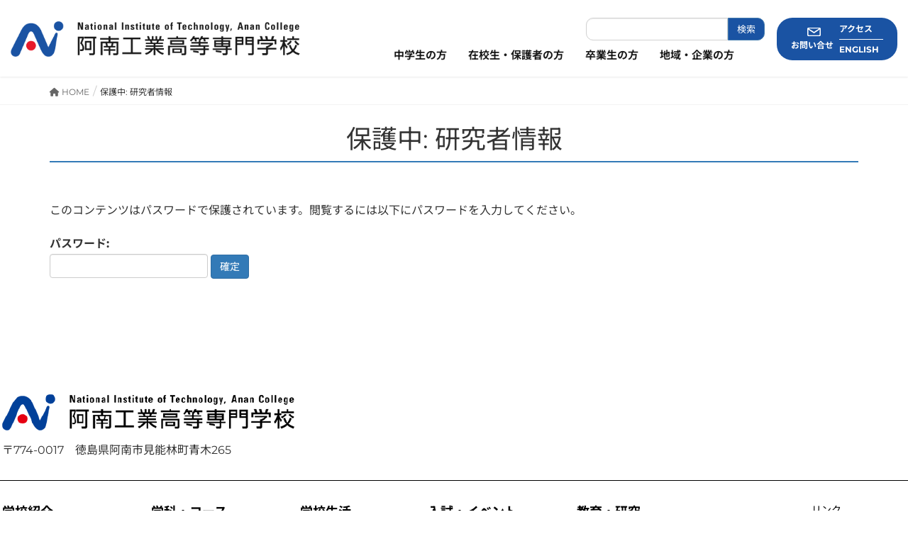

--- FILE ---
content_type: text/html; charset=UTF-8
request_url: https://www.anan-nct.ac.jp/%E7%A0%94%E7%A9%B6%E8%80%85%E6%83%85%E5%A0%B1/
body_size: 65463
content:

<!DOCTYPE html>
<html lang="ja">
<head>
<meta charset="utf-8">
<meta http-equiv="X-UA-Compatible" content="IE=edge">
<meta name="viewport" content="width=device-width, initial-scale=1">

<title>保護中: 研究者情報 | 阿南工業高等専門学校</title>
<meta name='robots' content='max-image-preview:large' />
	<style>img:is([sizes="auto" i], [sizes^="auto," i]) { contain-intrinsic-size: 3000px 1500px }</style>
	<link rel='dns-prefetch' href='//use.fontawesome.com' />
<link rel="alternate" type="application/rss+xml" title="阿南工業高等専門学校 &raquo; フィード" href="https://www.anan-nct.ac.jp/feed/" />
<link rel="alternate" type="application/rss+xml" title="阿南工業高等専門学校 &raquo; コメントフィード" href="https://www.anan-nct.ac.jp/comments/feed/" />
<meta name="description" content="この記事はパスワードで保護されています。" /><script type="text/javascript">
/* <![CDATA[ */
window._wpemojiSettings = {"baseUrl":"https:\/\/s.w.org\/images\/core\/emoji\/15.0.3\/72x72\/","ext":".png","svgUrl":"https:\/\/s.w.org\/images\/core\/emoji\/15.0.3\/svg\/","svgExt":".svg","source":{"concatemoji":"https:\/\/www.anan-nct.ac.jp\/wp-includes\/js\/wp-emoji-release.min.js?ver=6.7.4"}};
/*! This file is auto-generated */
!function(i,n){var o,s,e;function c(e){try{var t={supportTests:e,timestamp:(new Date).valueOf()};sessionStorage.setItem(o,JSON.stringify(t))}catch(e){}}function p(e,t,n){e.clearRect(0,0,e.canvas.width,e.canvas.height),e.fillText(t,0,0);var t=new Uint32Array(e.getImageData(0,0,e.canvas.width,e.canvas.height).data),r=(e.clearRect(0,0,e.canvas.width,e.canvas.height),e.fillText(n,0,0),new Uint32Array(e.getImageData(0,0,e.canvas.width,e.canvas.height).data));return t.every(function(e,t){return e===r[t]})}function u(e,t,n){switch(t){case"flag":return n(e,"\ud83c\udff3\ufe0f\u200d\u26a7\ufe0f","\ud83c\udff3\ufe0f\u200b\u26a7\ufe0f")?!1:!n(e,"\ud83c\uddfa\ud83c\uddf3","\ud83c\uddfa\u200b\ud83c\uddf3")&&!n(e,"\ud83c\udff4\udb40\udc67\udb40\udc62\udb40\udc65\udb40\udc6e\udb40\udc67\udb40\udc7f","\ud83c\udff4\u200b\udb40\udc67\u200b\udb40\udc62\u200b\udb40\udc65\u200b\udb40\udc6e\u200b\udb40\udc67\u200b\udb40\udc7f");case"emoji":return!n(e,"\ud83d\udc26\u200d\u2b1b","\ud83d\udc26\u200b\u2b1b")}return!1}function f(e,t,n){var r="undefined"!=typeof WorkerGlobalScope&&self instanceof WorkerGlobalScope?new OffscreenCanvas(300,150):i.createElement("canvas"),a=r.getContext("2d",{willReadFrequently:!0}),o=(a.textBaseline="top",a.font="600 32px Arial",{});return e.forEach(function(e){o[e]=t(a,e,n)}),o}function t(e){var t=i.createElement("script");t.src=e,t.defer=!0,i.head.appendChild(t)}"undefined"!=typeof Promise&&(o="wpEmojiSettingsSupports",s=["flag","emoji"],n.supports={everything:!0,everythingExceptFlag:!0},e=new Promise(function(e){i.addEventListener("DOMContentLoaded",e,{once:!0})}),new Promise(function(t){var n=function(){try{var e=JSON.parse(sessionStorage.getItem(o));if("object"==typeof e&&"number"==typeof e.timestamp&&(new Date).valueOf()<e.timestamp+604800&&"object"==typeof e.supportTests)return e.supportTests}catch(e){}return null}();if(!n){if("undefined"!=typeof Worker&&"undefined"!=typeof OffscreenCanvas&&"undefined"!=typeof URL&&URL.createObjectURL&&"undefined"!=typeof Blob)try{var e="postMessage("+f.toString()+"("+[JSON.stringify(s),u.toString(),p.toString()].join(",")+"));",r=new Blob([e],{type:"text/javascript"}),a=new Worker(URL.createObjectURL(r),{name:"wpTestEmojiSupports"});return void(a.onmessage=function(e){c(n=e.data),a.terminate(),t(n)})}catch(e){}c(n=f(s,u,p))}t(n)}).then(function(e){for(var t in e)n.supports[t]=e[t],n.supports.everything=n.supports.everything&&n.supports[t],"flag"!==t&&(n.supports.everythingExceptFlag=n.supports.everythingExceptFlag&&n.supports[t]);n.supports.everythingExceptFlag=n.supports.everythingExceptFlag&&!n.supports.flag,n.DOMReady=!1,n.readyCallback=function(){n.DOMReady=!0}}).then(function(){return e}).then(function(){var e;n.supports.everything||(n.readyCallback(),(e=n.source||{}).concatemoji?t(e.concatemoji):e.wpemoji&&e.twemoji&&(t(e.twemoji),t(e.wpemoji)))}))}((window,document),window._wpemojiSettings);
/* ]]> */
</script>
<link rel='stylesheet' id='vkExUnit_common_style-css' href='https://www.anan-nct.ac.jp/wp-content/plugins/vk-all-in-one-expansion-unit/assets/css/vkExUnit_style.css?ver=9.100.7.0' type='text/css' media='all' />
<style id='vkExUnit_common_style-inline-css' type='text/css'>
:root {--ver_page_top_button_url:url(https://www.anan-nct.ac.jp/wp-content/plugins/vk-all-in-one-expansion-unit/assets/images/to-top-btn-icon.svg);}@font-face {font-weight: normal;font-style: normal;font-family: "vk_sns";src: url("https://www.anan-nct.ac.jp/wp-content/plugins/vk-all-in-one-expansion-unit/inc/sns/icons/fonts/vk_sns.eot?-bq20cj");src: url("https://www.anan-nct.ac.jp/wp-content/plugins/vk-all-in-one-expansion-unit/inc/sns/icons/fonts/vk_sns.eot?#iefix-bq20cj") format("embedded-opentype"),url("https://www.anan-nct.ac.jp/wp-content/plugins/vk-all-in-one-expansion-unit/inc/sns/icons/fonts/vk_sns.woff?-bq20cj") format("woff"),url("https://www.anan-nct.ac.jp/wp-content/plugins/vk-all-in-one-expansion-unit/inc/sns/icons/fonts/vk_sns.ttf?-bq20cj") format("truetype"),url("https://www.anan-nct.ac.jp/wp-content/plugins/vk-all-in-one-expansion-unit/inc/sns/icons/fonts/vk_sns.svg?-bq20cj#vk_sns") format("svg");}
.veu_promotion-alert__content--text {border: 1px solid rgba(0,0,0,0.125);padding: 0.5em 1em;border-radius: var(--vk-size-radius);margin-bottom: var(--vk-margin-block-bottom);font-size: 0.875rem;}/* Alert Content部分に段落タグを入れた場合に最後の段落の余白を0にする */.veu_promotion-alert__content--text p:last-of-type{margin-bottom:0;margin-top: 0;}
</style>
<style id='wp-emoji-styles-inline-css' type='text/css'>

	img.wp-smiley, img.emoji {
		display: inline !important;
		border: none !important;
		box-shadow: none !important;
		height: 1em !important;
		width: 1em !important;
		margin: 0 0.07em !important;
		vertical-align: -0.1em !important;
		background: none !important;
		padding: 0 !important;
	}
</style>
<link rel='stylesheet' id='wp-block-library-css' href='https://www.anan-nct.ac.jp/wp-includes/css/dist/block-library/style.min.css?ver=6.7.4' type='text/css' media='all' />
<style id='classic-theme-styles-inline-css' type='text/css'>
/*! This file is auto-generated */
.wp-block-button__link{color:#fff;background-color:#32373c;border-radius:9999px;box-shadow:none;text-decoration:none;padding:calc(.667em + 2px) calc(1.333em + 2px);font-size:1.125em}.wp-block-file__button{background:#32373c;color:#fff;text-decoration:none}
</style>
<style id='global-styles-inline-css' type='text/css'>
:root{--wp--preset--aspect-ratio--square: 1;--wp--preset--aspect-ratio--4-3: 4/3;--wp--preset--aspect-ratio--3-4: 3/4;--wp--preset--aspect-ratio--3-2: 3/2;--wp--preset--aspect-ratio--2-3: 2/3;--wp--preset--aspect-ratio--16-9: 16/9;--wp--preset--aspect-ratio--9-16: 9/16;--wp--preset--color--black: #000000;--wp--preset--color--cyan-bluish-gray: #abb8c3;--wp--preset--color--white: #ffffff;--wp--preset--color--pale-pink: #f78da7;--wp--preset--color--vivid-red: #cf2e2e;--wp--preset--color--luminous-vivid-orange: #ff6900;--wp--preset--color--luminous-vivid-amber: #fcb900;--wp--preset--color--light-green-cyan: #7bdcb5;--wp--preset--color--vivid-green-cyan: #00d084;--wp--preset--color--pale-cyan-blue: #8ed1fc;--wp--preset--color--vivid-cyan-blue: #0693e3;--wp--preset--color--vivid-purple: #9b51e0;--wp--preset--gradient--vivid-cyan-blue-to-vivid-purple: linear-gradient(135deg,rgba(6,147,227,1) 0%,rgb(155,81,224) 100%);--wp--preset--gradient--light-green-cyan-to-vivid-green-cyan: linear-gradient(135deg,rgb(122,220,180) 0%,rgb(0,208,130) 100%);--wp--preset--gradient--luminous-vivid-amber-to-luminous-vivid-orange: linear-gradient(135deg,rgba(252,185,0,1) 0%,rgba(255,105,0,1) 100%);--wp--preset--gradient--luminous-vivid-orange-to-vivid-red: linear-gradient(135deg,rgba(255,105,0,1) 0%,rgb(207,46,46) 100%);--wp--preset--gradient--very-light-gray-to-cyan-bluish-gray: linear-gradient(135deg,rgb(238,238,238) 0%,rgb(169,184,195) 100%);--wp--preset--gradient--cool-to-warm-spectrum: linear-gradient(135deg,rgb(74,234,220) 0%,rgb(151,120,209) 20%,rgb(207,42,186) 40%,rgb(238,44,130) 60%,rgb(251,105,98) 80%,rgb(254,248,76) 100%);--wp--preset--gradient--blush-light-purple: linear-gradient(135deg,rgb(255,206,236) 0%,rgb(152,150,240) 100%);--wp--preset--gradient--blush-bordeaux: linear-gradient(135deg,rgb(254,205,165) 0%,rgb(254,45,45) 50%,rgb(107,0,62) 100%);--wp--preset--gradient--luminous-dusk: linear-gradient(135deg,rgb(255,203,112) 0%,rgb(199,81,192) 50%,rgb(65,88,208) 100%);--wp--preset--gradient--pale-ocean: linear-gradient(135deg,rgb(255,245,203) 0%,rgb(182,227,212) 50%,rgb(51,167,181) 100%);--wp--preset--gradient--electric-grass: linear-gradient(135deg,rgb(202,248,128) 0%,rgb(113,206,126) 100%);--wp--preset--gradient--midnight: linear-gradient(135deg,rgb(2,3,129) 0%,rgb(40,116,252) 100%);--wp--preset--font-size--small: 13px;--wp--preset--font-size--medium: 20px;--wp--preset--font-size--large: 36px;--wp--preset--font-size--x-large: 42px;--wp--preset--spacing--20: 0.44rem;--wp--preset--spacing--30: 0.67rem;--wp--preset--spacing--40: 1rem;--wp--preset--spacing--50: 1.5rem;--wp--preset--spacing--60: 2.25rem;--wp--preset--spacing--70: 3.38rem;--wp--preset--spacing--80: 5.06rem;--wp--preset--shadow--natural: 6px 6px 9px rgba(0, 0, 0, 0.2);--wp--preset--shadow--deep: 12px 12px 50px rgba(0, 0, 0, 0.4);--wp--preset--shadow--sharp: 6px 6px 0px rgba(0, 0, 0, 0.2);--wp--preset--shadow--outlined: 6px 6px 0px -3px rgba(255, 255, 255, 1), 6px 6px rgba(0, 0, 0, 1);--wp--preset--shadow--crisp: 6px 6px 0px rgba(0, 0, 0, 1);}:where(.is-layout-flex){gap: 0.5em;}:where(.is-layout-grid){gap: 0.5em;}body .is-layout-flex{display: flex;}.is-layout-flex{flex-wrap: wrap;align-items: center;}.is-layout-flex > :is(*, div){margin: 0;}body .is-layout-grid{display: grid;}.is-layout-grid > :is(*, div){margin: 0;}:where(.wp-block-columns.is-layout-flex){gap: 2em;}:where(.wp-block-columns.is-layout-grid){gap: 2em;}:where(.wp-block-post-template.is-layout-flex){gap: 1.25em;}:where(.wp-block-post-template.is-layout-grid){gap: 1.25em;}.has-black-color{color: var(--wp--preset--color--black) !important;}.has-cyan-bluish-gray-color{color: var(--wp--preset--color--cyan-bluish-gray) !important;}.has-white-color{color: var(--wp--preset--color--white) !important;}.has-pale-pink-color{color: var(--wp--preset--color--pale-pink) !important;}.has-vivid-red-color{color: var(--wp--preset--color--vivid-red) !important;}.has-luminous-vivid-orange-color{color: var(--wp--preset--color--luminous-vivid-orange) !important;}.has-luminous-vivid-amber-color{color: var(--wp--preset--color--luminous-vivid-amber) !important;}.has-light-green-cyan-color{color: var(--wp--preset--color--light-green-cyan) !important;}.has-vivid-green-cyan-color{color: var(--wp--preset--color--vivid-green-cyan) !important;}.has-pale-cyan-blue-color{color: var(--wp--preset--color--pale-cyan-blue) !important;}.has-vivid-cyan-blue-color{color: var(--wp--preset--color--vivid-cyan-blue) !important;}.has-vivid-purple-color{color: var(--wp--preset--color--vivid-purple) !important;}.has-black-background-color{background-color: var(--wp--preset--color--black) !important;}.has-cyan-bluish-gray-background-color{background-color: var(--wp--preset--color--cyan-bluish-gray) !important;}.has-white-background-color{background-color: var(--wp--preset--color--white) !important;}.has-pale-pink-background-color{background-color: var(--wp--preset--color--pale-pink) !important;}.has-vivid-red-background-color{background-color: var(--wp--preset--color--vivid-red) !important;}.has-luminous-vivid-orange-background-color{background-color: var(--wp--preset--color--luminous-vivid-orange) !important;}.has-luminous-vivid-amber-background-color{background-color: var(--wp--preset--color--luminous-vivid-amber) !important;}.has-light-green-cyan-background-color{background-color: var(--wp--preset--color--light-green-cyan) !important;}.has-vivid-green-cyan-background-color{background-color: var(--wp--preset--color--vivid-green-cyan) !important;}.has-pale-cyan-blue-background-color{background-color: var(--wp--preset--color--pale-cyan-blue) !important;}.has-vivid-cyan-blue-background-color{background-color: var(--wp--preset--color--vivid-cyan-blue) !important;}.has-vivid-purple-background-color{background-color: var(--wp--preset--color--vivid-purple) !important;}.has-black-border-color{border-color: var(--wp--preset--color--black) !important;}.has-cyan-bluish-gray-border-color{border-color: var(--wp--preset--color--cyan-bluish-gray) !important;}.has-white-border-color{border-color: var(--wp--preset--color--white) !important;}.has-pale-pink-border-color{border-color: var(--wp--preset--color--pale-pink) !important;}.has-vivid-red-border-color{border-color: var(--wp--preset--color--vivid-red) !important;}.has-luminous-vivid-orange-border-color{border-color: var(--wp--preset--color--luminous-vivid-orange) !important;}.has-luminous-vivid-amber-border-color{border-color: var(--wp--preset--color--luminous-vivid-amber) !important;}.has-light-green-cyan-border-color{border-color: var(--wp--preset--color--light-green-cyan) !important;}.has-vivid-green-cyan-border-color{border-color: var(--wp--preset--color--vivid-green-cyan) !important;}.has-pale-cyan-blue-border-color{border-color: var(--wp--preset--color--pale-cyan-blue) !important;}.has-vivid-cyan-blue-border-color{border-color: var(--wp--preset--color--vivid-cyan-blue) !important;}.has-vivid-purple-border-color{border-color: var(--wp--preset--color--vivid-purple) !important;}.has-vivid-cyan-blue-to-vivid-purple-gradient-background{background: var(--wp--preset--gradient--vivid-cyan-blue-to-vivid-purple) !important;}.has-light-green-cyan-to-vivid-green-cyan-gradient-background{background: var(--wp--preset--gradient--light-green-cyan-to-vivid-green-cyan) !important;}.has-luminous-vivid-amber-to-luminous-vivid-orange-gradient-background{background: var(--wp--preset--gradient--luminous-vivid-amber-to-luminous-vivid-orange) !important;}.has-luminous-vivid-orange-to-vivid-red-gradient-background{background: var(--wp--preset--gradient--luminous-vivid-orange-to-vivid-red) !important;}.has-very-light-gray-to-cyan-bluish-gray-gradient-background{background: var(--wp--preset--gradient--very-light-gray-to-cyan-bluish-gray) !important;}.has-cool-to-warm-spectrum-gradient-background{background: var(--wp--preset--gradient--cool-to-warm-spectrum) !important;}.has-blush-light-purple-gradient-background{background: var(--wp--preset--gradient--blush-light-purple) !important;}.has-blush-bordeaux-gradient-background{background: var(--wp--preset--gradient--blush-bordeaux) !important;}.has-luminous-dusk-gradient-background{background: var(--wp--preset--gradient--luminous-dusk) !important;}.has-pale-ocean-gradient-background{background: var(--wp--preset--gradient--pale-ocean) !important;}.has-electric-grass-gradient-background{background: var(--wp--preset--gradient--electric-grass) !important;}.has-midnight-gradient-background{background: var(--wp--preset--gradient--midnight) !important;}.has-small-font-size{font-size: var(--wp--preset--font-size--small) !important;}.has-medium-font-size{font-size: var(--wp--preset--font-size--medium) !important;}.has-large-font-size{font-size: var(--wp--preset--font-size--large) !important;}.has-x-large-font-size{font-size: var(--wp--preset--font-size--x-large) !important;}
:where(.wp-block-post-template.is-layout-flex){gap: 1.25em;}:where(.wp-block-post-template.is-layout-grid){gap: 1.25em;}
:where(.wp-block-columns.is-layout-flex){gap: 2em;}:where(.wp-block-columns.is-layout-grid){gap: 2em;}
:root :where(.wp-block-pullquote){font-size: 1.5em;line-height: 1.6;}
</style>
<link rel='stylesheet' id='contact-form-7-css' href='https://www.anan-nct.ac.jp/wp-content/plugins/contact-form-7/includes/css/styles.css?ver=6.0.1' type='text/css' media='all' />
<link rel='stylesheet' id='wpvrfontawesome-css' href='https://use.fontawesome.com/releases/v6.5.1/css/all.css?ver=8.5.8' type='text/css' media='all' />
<link rel='stylesheet' id='panellium-css-css' href='https://www.anan-nct.ac.jp/wp-content/plugins/wpvr/public/lib/pannellum/src/css/pannellum.css?ver=1' type='text/css' media='all' />
<link rel='stylesheet' id='videojs-css-css' href='https://www.anan-nct.ac.jp/wp-content/plugins/wpvr/public/lib/pannellum/src/css/video-js.css?ver=1' type='text/css' media='all' />
<link rel='stylesheet' id='videojs-vr-css-css' href='https://www.anan-nct.ac.jp/wp-content/plugins/wpvr/public/lib/videojs-vr/videojs-vr.css?ver=1' type='text/css' media='all' />
<link rel='stylesheet' id='owl-css-css' href='https://www.anan-nct.ac.jp/wp-content/plugins/wpvr/public/css/owl.carousel.css?ver=8.5.8' type='text/css' media='all' />
<link rel='stylesheet' id='wpvr-css' href='https://www.anan-nct.ac.jp/wp-content/plugins/wpvr/public/css/wpvr-public.css?ver=8.5.8' type='text/css' media='all' />
<link rel='stylesheet' id='lightning-common-style-css' href='https://www.anan-nct.ac.jp/wp-content/themes/anancollege/assets/css/common.css?ver=1.0' type='text/css' media='all' />
<link rel='stylesheet' id='lightning-design-style-css' href='https://www.anan-nct.ac.jp/wp-content/themes/anancollege/design-skin/origin/css/style.css?ver=1.0' type='text/css' media='all' />
<style id='lightning-design-style-inline-css' type='text/css'>
/* ltg theme common */.color_key_bg,.color_key_bg_hover:hover{background-color: #337ab7;}.color_key_txt,.color_key_txt_hover:hover{color: #337ab7;}.color_key_border,.color_key_border_hover:hover{border-color: #337ab7;}.color_key_dark_bg,.color_key_dark_bg_hover:hover{background-color: #2e6da4;}.color_key_dark_txt,.color_key_dark_txt_hover:hover{color: #2e6da4;}.color_key_dark_border,.color_key_dark_border_hover:hover{border-color: #2e6da4;}
html, body { overflow-x: hidden; }
</style>
<link rel='stylesheet' id='lightning-theme-style-css' href='https://www.anan-nct.ac.jp/wp-content/themes/anancollege/style.css?ver=1.0' type='text/css' media='all' />
<link rel='stylesheet' id='lightning-woo-style-css' href='https://www.anan-nct.ac.jp/wp-content/themes/anancollege/inc/woocommerce/css/woo.css?ver=1.0' type='text/css' media='all' />
<link rel='stylesheet' id='veu-cta-css' href='https://www.anan-nct.ac.jp/wp-content/plugins/vk-all-in-one-expansion-unit/inc/call-to-action/package/assets/css/style.css?ver=9.100.7.0' type='text/css' media='all' />
<link rel='stylesheet' id='simcal-qtip-css' href='https://www.anan-nct.ac.jp/wp-content/plugins/google-calendar-events/assets/generated/vendor/jquery.qtip.min.css?ver=3.4.7' type='text/css' media='all' />
<link rel='stylesheet' id='simcal-default-calendar-grid-css' href='https://www.anan-nct.ac.jp/wp-content/plugins/google-calendar-events/assets/generated/default-calendar-grid.min.css?ver=3.4.7' type='text/css' media='all' />
<link rel='stylesheet' id='simcal-default-calendar-list-css' href='https://www.anan-nct.ac.jp/wp-content/plugins/google-calendar-events/assets/generated/default-calendar-list.min.css?ver=3.4.7' type='text/css' media='all' />
<script type="text/javascript" src="https://www.anan-nct.ac.jp/wp-content/plugins/wpvr/public/lib/pannellum/src/js/pannellum.js?ver=1" id="panellium-js-js"></script>
<script type="text/javascript" src="https://www.anan-nct.ac.jp/wp-content/plugins/wpvr/public/lib/pannellum/src/js/libpannellum.js?ver=1" id="panelliumlib-js-js"></script>
<script type="text/javascript" src="https://www.anan-nct.ac.jp/wp-content/plugins/wpvr/public/js/video.js?ver=1" id="videojs-js-js"></script>
<script type="text/javascript" src="https://www.anan-nct.ac.jp/wp-content/plugins/wpvr/public/lib/videojs-vr/videojs-vr.js?ver=1" id="videojsvr-js-js"></script>
<script type="text/javascript" src="https://www.anan-nct.ac.jp/wp-content/plugins/wpvr/public/lib/pannellum/src/js/videojs-pannellum-plugin.js?ver=1" id="panelliumvid-js-js"></script>
<script type="text/javascript" src="https://www.anan-nct.ac.jp/wp-includes/js/jquery/jquery.min.js?ver=3.7.1" id="jquery-core-js"></script>
<script type="text/javascript" src="https://www.anan-nct.ac.jp/wp-includes/js/jquery/jquery-migrate.min.js?ver=3.4.1" id="jquery-migrate-js"></script>
<script type="text/javascript" src="https://www.anan-nct.ac.jp/wp-content/plugins/wpvr/public/js/owl.carousel.js?ver=6.7.4" id="owl-js-js"></script>
<script type="text/javascript" src="https://www.anan-nct.ac.jp/wp-content/plugins/wpvr/public/js/jquery.cookie.js?ver=1" id="jquery_cookie-js"></script>
<link rel="https://api.w.org/" href="https://www.anan-nct.ac.jp/wp-json/" /><link rel="alternate" title="JSON" type="application/json" href="https://www.anan-nct.ac.jp/wp-json/wp/v2/pages/28434" /><link rel="EditURI" type="application/rsd+xml" title="RSD" href="https://www.anan-nct.ac.jp/xmlrpc.php?rsd" />
<meta name="generator" content="WordPress 6.7.4" />
<link rel="canonical" href="https://www.anan-nct.ac.jp/%e7%a0%94%e7%a9%b6%e8%80%85%e6%83%85%e5%a0%b1/" />
<link rel='shortlink' href='https://www.anan-nct.ac.jp/?p=28434' />
<link rel="alternate" title="oEmbed (JSON)" type="application/json+oembed" href="https://www.anan-nct.ac.jp/wp-json/oembed/1.0/embed?url=https%3A%2F%2Fwww.anan-nct.ac.jp%2F%25e7%25a0%2594%25e7%25a9%25b6%25e8%2580%2585%25e6%2583%2585%25e5%25a0%25b1%2F" />
<link rel="alternate" title="oEmbed (XML)" type="text/xml+oembed" href="https://www.anan-nct.ac.jp/wp-json/oembed/1.0/embed?url=https%3A%2F%2Fwww.anan-nct.ac.jp%2F%25e7%25a0%2594%25e7%25a9%25b6%25e8%2580%2585%25e6%2583%2585%25e5%25a0%25b1%2F&#038;format=xml" />
<!-- [ VK All in One Expansion Unit OGP ] -->
<meta property="og:site_name" content="阿南工業高等専門学校" />
<meta property="og:url" content="https://www.anan-nct.ac.jp/%e7%a0%94%e7%a9%b6%e8%80%85%e6%83%85%e5%a0%b1/" />
<meta property="og:title" content="保護中: 研究者情報 | 阿南工業高等専門学校" />
<meta property="og:description" content="この記事はパスワードで保護されています。" />
<meta property="og:type" content="article" />
<!-- [ / VK All in One Expansion Unit OGP ] -->
<link rel="icon" href="https://www.anan-nct.ac.jp/wp-content/uploads/2019/10/icon-150x150.jpg" sizes="32x32" />
<link rel="icon" href="https://www.anan-nct.ac.jp/wp-content/uploads/2019/10/icon-300x300.jpg" sizes="192x192" />
<link rel="apple-touch-icon" href="https://www.anan-nct.ac.jp/wp-content/uploads/2019/10/icon-300x300.jpg" />
<meta name="msapplication-TileImage" content="https://www.anan-nct.ac.jp/wp-content/uploads/2019/10/icon-300x300.jpg" />
<style type="text/css">/* VK CSS Customize Single */.tab-wrap{display:flex;flex-wrap:wrap;}.tab-wrap:after{content:'';width:100px;height:1px;}.tab-switch:checked+.tab-label{background:#2d3b6f;}.tab-switch{display:none;}.tab-wrap .tab-body > div{display:none;}.tab-body{font-family:calibri light;width:100%;padding:50px;}.tab-wrap #tab1:checked ~ .tab-body > .body1{display:block;}.tab-wrap #tab2:checked ~ .tab-body > .body2{display:block;}.tab-wrap #tab3:checked ~ .tab-body > .body3{display:block;}.tab-wrap #tab4:checked ~ .tab-body > .body4{display:block;}.tab-wrap #tab5:checked ~ .tab-body > .body5{display:block;}.tab-wrap #tab6:checked ~ .tab-body > .body6{display:block;}.tab-body{border-left:2px solid #2d3b6f;border-right:2px solid #2d3b6f;border-bottom:2px solid #2d3b6f;border-top:2px solid #2d3b6f;border-bottom-left-radius:5px;border-bottom-right-radius:5px;background:#ffffff;}.tab-label{color:#fff;background:#a2c8e0;font-family:calibri light;font-weight:bold;white-space:nowrap;text-align:center;padding:5px .5em;order:-1;position:relative;z-index:1;cursor:pointer;border-radius:5px 5px 0 0;flex:1;}.tab-label:not(:last-of-type){margin-right:5px;}.tab-wrap label:hover{font-family:calibri light;background:rgb(211, 234, 253);}.cp_table *, .cp_table *:before, .cp_table *:after{-webkit-box-sizing:border-box;box-sizing:border-box;}.cp_table{width:100%;border-collapse:collapse;}.cp_table th{background:#a2c8e0;padding:10px;border:1px solid #a2c8e0;}.cp_table td{text-align:left;vertical-align:top;padding:10px;border:1px solid #dddddd;}.cp_table td:first-child{width:180px;text-align:left;vertical-align:middle;font-weight:nomal;}@media only screen and (max-width:480px){.cp_table{display:block;width:100%;}.cp_table thead{display:block;float:left;overflow-x:scroll;}.cp_table tbody{display:block;width:auto;overflow-x:auto;white-space:nowrap;}.cp_table th{display:block;width:auto;border-width:1px 0px 0px 1px;border-color:#dddddd;border-style:solid;}.cp_table th:last-child{border-bottom:1px solid #dddddd;}.cp_table tbody tr{display:inline-block;margin:0;}.cp_table td{display:block;border-width:1px 1px 0px 1px;border-color:#dddddd;border-style:solid;}.cp_table td:last-child{border-bottom:1px solid #dddddd;}}.sample_h_10{font-size:1em;font-weight:bold;padding-top:.5em;padding-bottom:.5em;padding-left:.2em;margin-bottom:.5em;background-color:#ebf4f6;border-left:5px solid #318496;border-bottom:2px solid #cccccc;color:#191970;}.sample_h_7{font-size:1.0em;padding-top:.5em;padding-bottom:.5em;padding-left:.5em;margin-bottom:2em;border-left:20px solid #a2c8e0;background-color:#f0f8ff;color:#000000;}.sample_h_2{font-size:1.5em;font-weight:bold; padding-top:.5em;padding-bottom:.5em;margin-bottom:2em;border-bottom:double 5px #5490cc;color:#5490cc;}</style><script src="https://ajax.googleapis.com/ajax/libs/jquery/1.7.2/jquery.min.js"></script>
<link rel="stylesheet" href="https://cdnjs.cloudflare.com/ajax/libs/Swiper/4.3.3/css/swiper.min.css">
<script src="https://cdnjs.cloudflare.com/ajax/libs/Swiper/4.3.3/js/swiper.min.js"></script>
<link rel="stylesheet" type="text/css" href="https://www.anan-nct.ac.jp/wp-content/themes/anancollege/style.css?=20260121135211">
<link rel="preconnect" href="https://fonts.googleapis.com">
<link rel="preconnect" href="https://fonts.gstatic.com" crossorigin>
<link href="https://fonts.googleapis.com/css2?family=M+PLUS+Rounded+1c:wght@400;700;900&display=swap" rel="stylesheet">
</head>
<body class="page-template-default page page-id-28434 sidebar-fix device-pc headfix header_height_changer post-name-%e7%a0%94%e7%a9%b6%e8%80%85%e6%83%85%e5%a0%b1 post-type-page">
<header class="navbar siteHeader">
		<div class="container siteHeadContainer">
		<div class="navbar-header">
			<h1 class="navbar-brand siteHeader_logo">
			<a href="https://www.anan-nct.ac.jp/"><span>
			<img src="https://www.anan-nct.ac.jp/wp-content/uploads/2019/10/NITAnan-Logo-2015-Yoko.png" alt="阿南工業高等専門学校" class="logo" />			<!--
			<img src="https://www.anan-nct.ac.jp/wp-content/themes/anancollege/images/logo.png" class="mobile_logo">-->
			</span></a>
			</h1>
								</div>
		<!---
		<div class="header-contents">
			<div>
				<a href="https://www.anan-nct.ac.jp/access" class="header-btn">アクセス</a>
				<a href="https://www.anan-nct.ac.jp/about/contact/" class="header-btn">お問い合わせ</a>
				<a href="https://www.anan-nct.ac.jp/en" class="header-btn">ENGLISH</a>
			</div>-->
			
			<!--
			<div class="searchForm">
				<form class="searchForm" name="sampleform"　method="get" id="searchform" action="https://www.anan-nct.ac.jp">
					<div class="searchArea" id="makeImg">
						<input type="text" name="s" id="s" class="searchText">
						<button type="button" class="searchButton searchForm-input"  onclick="sample1()">
							<img src="https://www.anan-nct.ac.jp/wp-content/themes/anancollege/images/lenze.png" class="searchImg">
						</button>
					</div>
				</form>
			</div>-->
					<!-- <div class="searchForm">
						<form class="searchForm" method="get" id="searchform" action="https://www.anan-nct.ac.jp">
							<input type="text" class="searchForm-input" name="s" id="s"/>
							<button class="searchForm-submit"　type="submit"></button>
						</form>
					</div>
		</div>-->
		<div class="headerMenus">
			<form class="search" action="" method="GET">
				<input type="text" name="s" value=""><input type="submit" value="検索">
			</form>
			<ul class="header-menu">
				<li class="menu__mega"><a class="init-bottom">中学生の方</a>
					<ul class="menu__second-level">
																																										<li><a href="https://www.anan-nct.ac.jp/about/">学校紹介</a></li>
																																																															<li><a href="https://www.anan-nct.ac.jp/department/">コース案内</a></li>
																																																															<li><a href="https://www.anan-nct.ac.jp/campuslife/dormitory/">明正寮</a></li>
																																																															<li><a href="https://www.anan-nct.ac.jp/campuslife/clubs/">部活動</a></li>
																																																															<li><a href="https://www.anan-nct.ac.jp/taiken">体験</a></li>
																																																															<li><a href="https://www.anan-nct.ac.jp/facility/career/">就職・進学</a></li>
																																																															<li><a href="https://www.anan-nct.ac.jp/adminssion_event/">入試・イベント</a></li>
																																																															<li><a href="https://www.anan-nct.ac.jp/access/">キャンパスマップ</a></li>
																																																																																																																																</ul>
				</li>
				<li class="menu__mega"><a class="init-bottom">在校生・保護者の方</a>
					<ul class="menu__second-level">
																																										<li><a href="https://lms.anan-nct.ac.jp/ct/login">manaba</a></li>
																																																															<li><a href="https://www.anan-nct.ac.jp/campuslife/schedule/">行事予定</a></li>
																																																															<li><a href="https://syllabus.kosen-k.go.jp/Pages/PublicDepartments?school_id=38">シラバス</a></li>
																																																															<li><a href="https://www.anan-nct.ac.jp/campuslife/counseling/">学生相談室</a></li>
																																																															<li><a href="https://www.anan-nct.ac.jp/campuslife/dormitory/">明正寮</a></li>
																																																															<li><a href="https://www.anan-nct.ac.jp/campuslife/clubs/">部活動</a></li>
																																																															<li><a href="https://www.anan-nct.ac.jp/facility/career/">キャリア支援室</a></li>
																																																															<li><a href="https://www.anan-nct.ac.jp/notifications/15483/">いじめ防止</a></li>
																																																															<li><a href="https://www.anan-nct.ac.jp/campuslife/documents/">申請書・届出・学外単位</a></li>
																																																															<li><a href="https://www.anan-nct.ac.jp/education/">教育・研究</a></li>
																																</ul>
				</li>
				<li class="menu__mega"><a class="init-bottom">卒業生の方</a>
					<ul class="menu__second-level">
																																										<li><a href="https://www.anan-nct.ac.jp/campuslife/certificate/">申請書（卒業生）</a></li>
																																																															<li><a href="https://www.anan-nct.ac.jp/about/alumni/">悠久校友会</a></li>
																																																															<li><a href="https://www.anan-nct.ac.jp/about/contact/">お問い合わせ</a></li>
																																																															<li><a href="https://www.anan-nct.ac.jp/facility/techno/openlecture/">公開講座</a></li>
																																																															<li><a href="https://www.anan-nct.ac.jp/facility/library/">図書館</a></li>
																																																															<li><a href="https://www.anan-nct.ac.jp/access/">キャンパスマップ</a></li>
																																																																																																																																																																																																																																</ul>
				</li>
				<li class="menu__mega none"><a class="init-bottom">地域・企業の方</a>
					<ul class="menu__second-level">
																																										<li><a href="https://www.anan-nct.ac.jp/facility/career/">キャリア支援室</a></li>
																																																															<li><a href="https://www.anan-nct.ac.jp/facility/career/internship/">インターンシップ</a></li>
																																																															<li><a href="https://www.anan-nct.ac.jp/facility/career/coop/">コーオプ教育</a></li>
																																																															<li><a href="https://www.anan-nct.ac.jp/recruit_info/">公募情報</a></li>
																																																															<li><a href="https://www.anan-nct.ac.jp/procurement_info/">調達情報</a></li>
																																																															<li><a href="https://www.anan-nct.ac.jp/facility/techno/openlecture/">公開講座</a></li>
																																																															<li><a href="https://www.anan-nct.ac.jp/facility/techno/joint-research/">共同研究</a></li>
																																																															<li><a href="https://www.anan-nct.ac.jp/facility/techno/">地域連携</a></li>
																																																															<li><a href="https://www.anan-nct.ac.jp/kikin/">寄附金について</a></li>
																																																															<li><a href="https://www.anan-nct.ac.jp/education/researchers/">研究者情報</a></li>
																																</ul>
				</li>
			</ul>

			<div class="btns">
				<ul>
					<li><a class="contact" href="https://www.anan-nct.ac.jp/about/contact/">お問い合せ</a></li>
					<li><a class="access" href="https://www.anan-nct.ac.jp/access/">アクセス</a><a class="english" href="https://www.anan-nct.ac.jp/en/">ENGLISH</a></li>
				</ul>
			</div>
		</div><!-- headerMenus -->

		<!-- 以下ハンバーガーメニュー -->
			<div class="Toggle">
				<span></span>
				<span></span>
				<span></span>
			</div>

		<div id="gMenu_outer" class="gMenu_outer"><nav class="menu-%e3%83%95%e3%83%83%e3%82%bf%e3%83%bc%e3%83%a1%e3%83%8b%e3%83%a5%e3%83%bc-container"><ul id="menu-%e3%83%95%e3%83%83%e3%82%bf%e3%83%bc%e3%83%a1%e3%83%8b%e3%83%a5%e3%83%bc" class="menu nav gMenu"><li id="menu-item-8452" class="menu-item menu-item-type-taxonomy menu-item-object-category"><a href="https://www.anan-nct.ac.jp/category/notifications/"><strong class="gMenu_name">お知らせ</strong></a>|</li>
<li id="menu-item-8454" class="menu-item menu-item-type-taxonomy menu-item-object-category"><a href="https://www.anan-nct.ac.jp/category/topics/"><strong class="gMenu_name">トピックス</strong></a>|</li>
<li id="menu-item-8455" class="menu-item menu-item-type-taxonomy menu-item-object-category"><a href="https://www.anan-nct.ac.jp/category/entrance_exam/"><strong class="gMenu_name">入試情報</strong></a>|</li>
<li id="menu-item-11608" class="menu-item menu-item-type-post_type menu-item-object-page"><a href="https://www.anan-nct.ac.jp/procurement_info/"><strong class="gMenu_name">調達情報</strong></a>|</li>
<li id="menu-item-11611" class="menu-item menu-item-type-post_type menu-item-object-page"><a href="https://www.anan-nct.ac.jp/recruit_info/"><strong class="gMenu_name">公募情報</strong></a>|</li>
<li id="menu-item-12087" class="menu-item menu-item-type-taxonomy menu-item-object-category"><a href="https://www.anan-nct.ac.jp/category/dormitory/"><strong class="gMenu_name">明正寮</strong></a>|</li>
<li id="menu-item-12088" class="menu-item menu-item-type-taxonomy menu-item-object-category"><a href="https://www.anan-nct.ac.jp/category/international/"><strong class="gMenu_name">グローバル推進室</strong></a>|</li>
<li id="menu-item-12762" class="menu-item menu-item-type-custom menu-item-object-custom"><a href="/facility/career/"><strong class="gMenu_name">企業の方（求人）</strong></a>|</li>
<li id="menu-item-12817" class="menu-item menu-item-type-custom menu-item-object-custom"><a href="/facility/techno/"><strong class="gMenu_name">地域連携</strong></a>|</li>
<li id="menu-item-12818" class="menu-item menu-item-type-custom menu-item-object-custom"><a href="/facility/library/"><strong class="gMenu_name">図書館</strong></a>|</li>
<li id="menu-item-13028" class="menu-item menu-item-type-custom menu-item-object-custom"><a href="https://www.anan-nct.ac.jp/campuslife/clubs/"><strong class="gMenu_name">部活動</strong></a>|</li>
<li id="menu-item-12745" class="menu-item menu-item-type-custom menu-item-object-custom"><a href="/access/"><strong class="gMenu_name">アクセスマップ</strong></a>|</li>
</ul></nav></div>	</div>
	</header>
<a name="Top"></a>
<div  class="header_Space"></div>



<!-- ハンバーガーメニュー -->
<nav class="hum-menu">
	<div class="wrap">
	<form class="search" action="" method="GET">
		<input type="text" name="s" value=""><input type="submit" value="検索">
	</form>
	<input id="acd-check1" class="acd-check" type="checkbox">
		<label class="acd-label bc-label first" for="acd-check1">中学生の方</label>
			<div class="acd-content-first">
				<ul class="hum-list">
																																				<li><a href="https://www.anan-nct.ac.jp/about/">学校紹介</a></li>
																																																						<li><a href="https://www.anan-nct.ac.jp/department/">コース案内</a></li>
																																																						<li><a href="https://www.anan-nct.ac.jp/campuslife/dormitory/">明正寮</a></li>
																																																						<li><a href="https://www.anan-nct.ac.jp/campuslife/clubs/">部活動</a></li>
																																																						<li><a href="https://www.anan-nct.ac.jp/taiken">体験</a></li>
																																																						<li><a href="https://www.anan-nct.ac.jp/facility/career/">就職・進学</a></li>
																																																						<li><a href="https://www.anan-nct.ac.jp/adminssion_event/">入試・イベント</a></li>
																																																						<li><a href="https://www.anan-nct.ac.jp/access/">キャンパスマップ</a></li>
																																																																																																													</ul>
			</div>
		<input id="acd-check2" class="acd-check" type="checkbox">
		<label class="acd-label bc-label" for="acd-check2">在校生・保護者の方</label>
			<div class="acd-content-second">
				<ul class="hum-list">
																																				<li><a href="https://lms.anan-nct.ac.jp/ct/login">manaba</a></li>
																																																						<li><a href="https://www.anan-nct.ac.jp/campuslife/schedule/">行事予定</a></li>
																																																						<li><a href="https://syllabus.kosen-k.go.jp/Pages/PublicDepartments?school_id=38">シラバス</a></li>
																																																						<li><a href="https://www.anan-nct.ac.jp/campuslife/counseling/">学生相談室</a></li>
																																																						<li><a href="https://www.anan-nct.ac.jp/campuslife/dormitory/">明正寮</a></li>
																																																						<li><a href="https://www.anan-nct.ac.jp/campuslife/clubs/">部活動</a></li>
																																																						<li><a href="https://www.anan-nct.ac.jp/facility/career/">キャリア支援室</a></li>
																																																						<li><a href="https://www.anan-nct.ac.jp/notifications/15483/">いじめ防止</a></li>
																																																						<li><a href="https://www.anan-nct.ac.jp/campuslife/documents/">申請書・届出・学外単位</a></li>
																																																						<li><a href="https://www.anan-nct.ac.jp/education/">教育・研究</a></li>
																											</ul>
			</div>
		<input id="acd-check3" class="acd-check" type="checkbox">
		<label class="acd-label bc-label" for="acd-check3">卒業生の方</label>
			<div class="acd-content-third">
				<ul class="hum-list">
																																				<li><a href="https://www.anan-nct.ac.jp/campuslife/certificate/">申請書（卒業生）</a></li>
																																																						<li><a href="https://www.anan-nct.ac.jp/about/alumni/">悠久校友会</a></li>
																																																						<li><a href="https://www.anan-nct.ac.jp/about/contact/">お問い合わせ</a></li>
																																																						<li><a href="https://www.anan-nct.ac.jp/facility/techno/openlecture/">公開講座</a></li>
																																																						<li><a href="https://www.anan-nct.ac.jp/facility/library/">図書館</a></li>
																																																						<li><a href="https://www.anan-nct.ac.jp/access/">キャンパスマップ</a></li>
																																																																																																																																																																																															</ul>
			</div>
		<input id="acd-check4" class="acd-check" type="checkbox">
		<label class="acd-label bc-label" for="acd-check4">地域・企業の方</label>
		<div class="acd-content-four">
			<ul class="hum-list">
																																			<li><a href="https://www.anan-nct.ac.jp/facility/career/">キャリア支援室</a></li>
																																																					<li><a href="https://www.anan-nct.ac.jp/facility/career/internship/">インターンシップ</a></li>
																																																					<li><a href="https://www.anan-nct.ac.jp/facility/career/coop/">コーオプ教育</a></li>
																																																					<li><a href="https://www.anan-nct.ac.jp/recruit_info/">公募情報</a></li>
																																																					<li><a href="https://www.anan-nct.ac.jp/procurement_info/">調達情報</a></li>
																																																					<li><a href="https://www.anan-nct.ac.jp/facility/techno/openlecture/">公開講座</a></li>
																																																					<li><a href="https://www.anan-nct.ac.jp/facility/techno/joint-research/">共同研究</a></li>
																																																					<li><a href="https://www.anan-nct.ac.jp/facility/techno/">地域連携</a></li>
																																																					<li><a href="https://www.anan-nct.ac.jp/kikin/">寄附金について</a></li>
																																																					<li><a href="https://www.anan-nct.ac.jp/education/researchers/">研究者情報</a></li>
																									</ul>
		</div>
			<div class="hum-contents">
				<a href="https://www.anan-nct.ac.jp/access" class="hum-btn">アクセス</a><a href="https://www.anan-nct.ac.jp/about/contact/" class="hum-btn">お問い合わせ</a><a href="https://www.anan-nct.ac.jp/en" class="hum-btn">ENGLISH</a>
			</div>
			<!--
			<div class="searchForm2">
					<form class="searchForm" method="get" id="searchform" action="https://www.anan-nct.ac.jp">
						<input type="text" class="searchForm-input2" name="s" id="s"/>
						<button class="searchForm-submit2"　type="submit"></button>
					</form>
			</div>-->
	</div>
</nav>
<!-- ハンバーガーメニュー -->

<!-- ハンバーガーメニューのスクリプト -->
<!--<script type="text/javascript" src="//code.jquery.com/jquery-3.1.0.min.js"></script>-->
<script type="text/javascript">
    $(function() {
    　$('.Toggle').click(function() {
    　　$(this).toggleClass('active');
    
    　if ($(this).hasClass('active')) {
    　　$('.hum-menu').addClass('active');　 //クラスを付与
    　} else {
    　　$('.hum-menu').removeClass('active'); //クラスを外す
    　}
    　});
    });
</script>


<script>
function sample1() {
	document.sampleform.action="https://www.anan-nct.ac.jp";
	document.sampleform.method="get";
	document.sampleform.submit();
}
</script>

<div class="section siteContent">
<!-- [ .breadSection ] -->
<div class="section breadSection">
<div class="container">
<div class="row">
<ol class="breadcrumb" itemtype="http://schema.org/BreadcrumbList"><li id="panHome" itemprop="itemListElement" itemscope itemtype="http://schema.org/ListItem"><a itemprop="item" href="https://www.anan-nct.ac.jp/"><span itemprop="name"><i class="fa fa-home"></i> HOME</span></a></li><li><span>保護中: 研究者情報</span></li></ol>
</div>
</div>
</div>
<!-- [ /.breadSection ] --><div class="container">
<div class="row">
<div class="col-md-12 mainSection" id="main" role="main">
    <h1 class="text-center">保護中: 研究者情報</h1>


    <!-- 各カテゴリーIDを取得 -->
								

    		  
    
	

    
    <div id="post-28434" class="post-28434 page type-page status-publish post-password-required hentry">
    <div class="entry-body">
    <form action="https://www.anan-nct.ac.jp/wp-login.php?action=postpass" class="post-password-form" method="post">
<p>このコンテンツはパスワードで保護されています。閲覧するには以下にパスワードを入力してください。</p>
<p><label for="pwbox-28434">パスワード: <input name="post_password" id="pwbox-28434" type="password" spellcheck="false" size="20" /></label> <input type="submit" name="Submit" value="確定" /></p>
</form>
    </div>
	
  </div><!-- [ /#post-28434 ] -->
  </div><!-- [ /.mainSection ] -->
</div><!-- [ /.row ] -->
</div><!-- [ /.container ] -->
</div><!-- [ /.siteContent ] -->


<!--
<div class="Footer_upmark ">
	<div class="container">
		<div class="row">
			<div class="col-xs-11 text-center pager_area">
							</div>
			<div class="col-xs-1 text-right">
				<a href="#Top"><img src="https://www.anan-nct.ac.jp/wp-content/themes/anancollege/images/to_top.png" alt="topへ"></a>
		</div>
	</div>
</div>
-->

<footer class="section siteFooter">
	<div class="upper">
		<div class="inner">
			<div class="logo"><img src="https://www.anan-nct.ac.jp/wp-content/themes/anancollege/images/footer/logo.png" srcset="https://www.anan-nct.ac.jp/wp-content/themes/anancollege/images/footer/logo.png 1x, https://www.anan-nct.ac.jp/wp-content/themes/anancollege/images/footer/logox2.png 2x" alt="阿南工業高等専門学校" /></div>
			<div class="address">〒774-0017　徳島県阿南市見能林町青木265</div>
		</div>
	</div><!-- upper -->
	<div class="menus">
		<div class="inner">
			<div class="menu1 cols3">
                                <div class="menu">
                                        <h2><a href="https://www.anan-nct.ac.jp/about/">学校紹介</a>
                                        </h2>
                                        <ul>
                                                <li><a href="https://www.anan-nct.ac.jp/about/president/">校長挨拶</a></li>
                                                <li><a href="https://www.anan-nct.ac.jp/about/policies/">教育目標・三つのポリシー</a></li>
                                                <li><a href="https://www.anan-nct.ac.jp/about/history/">沿革</a></li>
                                                <li><a href="https://www.anan-nct.ac.jp/about/precepts/">校訓・校歌</a></li>
                                                <li><a href="https://www.anan-nct.ac.jp/about/publications/">出版物</a></li>
                                                <li><a href="https://www.anan-nct.ac.jp/about/information/">情報公開</a></li>
                                                <li><a href="https://www.anan-nct.ac.jp/about/collaborative/">交流・連携先</a></li>
                                                <li><a href="https://www.anan-nct.ac.jp/about/movie/">オリジナル動画</a></li>
                                                <li><a href="https://www.anan-nct.ac.jp/about/alumni/">悠久校友会</a></li>
                                                <li><a href="https://www.anan-nct.ac.jp/about/supporters/">阿南高専後援会</a></li>
                                                <li><a href="https://www.anan-nct.ac.jp/about/contact/">お問い合わせ</a></li>
                                        </ul>
                                </div>
				<div class="menu">
                                        <h2><a href="https://www.anan-nct.ac.jp/department/">学科・コース</a>
                                        </h2>
                                        <ul>
                                                <li><a href="https://www.anan-nct.ac.jp/department/regular/">創造技術工学科</a></li>
                                                <li><a href="https://www.anan-nct.ac.jp/department/course-introduction/">コース紹介動画</a></li>
                                                <li><a href="https://www.anan-nct.ac.jp/department/kodojoho/">高度情報教育</a></li>
                                                <li><a href="https://www.anan-nct.ac.jp/department/mechanical/">機械コース</a></li>
                                                <li><a href="https://www.anan-nct.ac.jp/department/electric/">電気コース</a></li>
                                                <li><a href="https://www.anan-nct.ac.jp/department/information/">情報コース</a></li>
                                                <li><a href="https://www.anan-nct.ac.jp/department/construction/">建設コース</a></li>
                                                <li><a href="https://www.anan-nct.ac.jp/department/chemical/">化学コース</a></li>
                                                <li><a href="https://www.anan-nct.ac.jp/department/liberalarts/">一般教養</a></li>
                                                <li><a href="https://www.anan-nct.ac.jp/department/advenced/">専攻科（創造技術システム工学専攻）</a></li>
                                        </ul>
                                </div>
				<div class="menu">
                                        <h2><a href="https://www.anan-nct.ac.jp/campuslife/">学校生活</a>
                                        </h2>
                                        <ul>
                                                <li><a href="https://www.anan-nct.ac.jp/campuslife/schedule/">行事予定</a></li>
                                                <li><a href="https://www.anan-nct.ac.jp/campuslife/clubs/">部活動</a></li>
                                                <li><a href="https://www.anan-nct.ac.jp/campuslife/international/">グローバル推進室</a></li>
                                                <li><a href="https://www.anan-nct.ac.jp/campuslife/dormitory/">明正寮</a></li>
                                                <li><a href="https://www.anan-nct.ac.jp/campuslife/counseling/">学生相談室</a></li>
                                                <li><a href="https://www.anan-nct.ac.jp/campuslife/studentcouncil/">学生会</a></li>
                                                <li><a href="https://www.anan-nct.ac.jp/campuslife/soasai/">蒼阿祭</a></li>
                                                <li><a href="https://www.anan-nct.ac.jp/campuslife/dezacon2024/">デザコン2024 in 阿南</a></li>
                                                <li><a href="https://www.anan-nct.ac.jp/campuslife/fee/">学費・奨学資金</a></li>
                                                <li><a href="https://www.anan-nct.ac.jp/campuslife/documents/">各種申請書・届出・学外単位</a></li>
                                                <li><a href="https://www.anan-nct.ac.jp/campuslife/certificate/">各種申請書（卒業生）</a></li>
                                                <li><a href="https://www.anan-nct.ac.jp/campuslife/update/">授業変更（要パスワード）</a></li>
                                        </ul>
                                </div>                  
                                <div class="menu">
                                        <h2><a href="https://www.anan-nct.ac.jp/adminssion_event/">入試・イベント</a>
                                        </h2>
                                        <ul>
                                                <li><a href="https://www.anan-nct.ac.jp/adminssion_event/admission/">入試情報</a></li>
                                                <li><a href="https://www.anan-nct.ac.jp/adminssion_event/middle_students/">中学生の皆さんへ</a></li>
                                                <li><a href="https://www.anan-nct.ac.jp/adminssion_event/school_info_meeting/">学校説明会</a></li>
                                                <li><a href="https://www.anan-nct.ac.jp/adminssion_event/orientation/">中学生一日体験入学</a></li>
                                                <li><a href="https://www.anan-nct.ac.jp/adminssion_event/orientaion/">入試説明会</a></li>
                                                <li><a href="https://www.anan-nct.ac.jp/adminssion_event/oneday/">高専生の１日</a></li>
                                                <li><a href="https://www.anan-nct.ac.jp/adminssion_event/manufacturing/">ものづくり体験イベント</a></li>
                                                <li><a href="https://www.anan-nct.ac.jp/adminssion_event/girls/">THE 高専ガール</a></li>
                                                <li><a href="https://www.anan-nct.ac.jp/adminssion_event/open_campus/">放課後オープンキャンパス</a></li>
                                                <li><a href="https://www.anan-nct.ac.jp/adminssion_event/faq/">FAQ</a></li>
                                        </ul>
                                </div>
                                <div class="menu">
                                        <h2><a href="https://www.anan-nct.ac.jp/education/">教育・研究</a>
                                        </h2>
                                        <ul>
                                                <li><a href="https://www.anan-nct.ac.jp/education/suuri_datascience_ai/">数理・ﾃﾞｰﾀｻｲｴﾝｽ・AI教育ﾌﾟﾛｸﾞﾗﾑ</a></li>
                                                <li><a href="https://www.anan-nct.ac.jp/education/goal/">学習・教育目標</a></li>
                                                <li><a href="https://www.anan-nct.ac.jp/education/system/">高専の教育課程</a></li>
                                                <li><a href="https://www.anan-nct.ac.jp/education/jabee/">JABEEへの取り組み</a></li>
                                                <li><a href="https://www.anan-nct.ac.jphttps://syllabus.kosen-k.go.jp/Pages/PublicSchools?lang=ja">シラバス</a></li>
                                                <li><a href="https://www.anan-nct.ac.jp/education/objectivepointer/">客観的な指標の算出方法</a></li>
                                                <li><a href="https://www.anan-nct.ac.jp/education/researchers/">研究者情報</a></li>
                                        </ul>
                                </div>
<div class="menu">
                                        <h2><a href="https://www.anan-nct.ac.jp/facility/">施設案内</a>
                                        </h2>
                                        <ul>
                                                <li><a href="https://www.anan-nct.ac.jp/facility/library/">図書館</a></li>
                                                <li><a href="https://www.anan-nct.ac.jp/facility/curi-tech-factory/">創造技術ファクトリー</a></li>
                                                <li><a href="https://www.anan-nct.ac.jp/facility/career/"></a>キャリア支援室</li>
                                                <li><a href="https://www.anan-nct.ac.jp/facility/techno/">地域連携・テクノセンター</a></li>
                                                <li><a href="https://www.anan-nct.ac.jp/facility/use/">施設利用</a></li>
                                                <li><a href="https://www.anan-nct.ac.jp/facility/engineering/">技術部</a></li>
                                                <li><a href="https://www.anan-nct.ac.jp/facility/education_support/">教育開発推進室</a></li>
                                                <li><a href="https://www.anan-nct.ac.jp/research/">リサーチユニット</a></li>
                                        </ul>
                                </div>
</div>
			<div class="menu2">
				<ul>
					<li><a href="https://www.anan-nct.ac.jp/links/">リンク</a></li>
					<li><a href="https://www.anan-nct.ac.jp/sitemap/">サイトマップ</a></li>
					<li><a href="https://www.anan-nct.ac.jp/privacy_policy/">プライバシーポリシー</a></li>
					<li><a href="https://www.anan-nct.ac.jp/site_policy/">サイトポリシー</a></li>
				</ul>
			</div>
		</div>
	</div><!-- menus -->
	<div class="navi">
		<div class="inner">
			<!--
			<ul>
				<li><a href="#">リンク</a></li>
				<li><a href="https://www.anan-nct.ac.jp/sitemap/">サイトマップ</a></li>
				<li><a href="#">">プライバシーポリシー</a></li>
				<li><a href="#">">サイトポリシー</a></li>
			</ul>
			<ul class="sns">
				<li><a href="" target="_blank"><img src="" alt="facebook" /></a></li>
				<li><a href="" target="_blank"><img src="" alt="X" /></a></li>
				<li><a href="" target="_blank"><img src="" alt="Instagram" /></a></li>
			</ul>-->
			<div class="copyright">2023 © National Institute of Technology, Anan College.</div>
		</div>
	</div>
<!--
	<div class="footer-contents">
		<div class="footer-logo">
			<p><img src="https://www.anan-nct.ac.jp/wp-content/themes/anancollege/images/logo.png" alt=""></p>
		</div>
		<div class="footer-access">
			<p><a href="/access/"><img src="https://www.anan-nct.ac.jp/wp-content/themes/anancollege/images/access_map.png" alt=""></a></p>
			<p><a href="/sitemap/"><img src="https://www.anan-nct.ac.jp/wp-content/themes/anancollege/images/sitemap.png" alt=""></a></p>
		</div>
	</div>

    <div class="container sectionBox copySection text-center">
          <p>2019 © National Institute of Technology, Anan College. </p>    </div>-->
</footer>
<script src="https://www.anan-nct.ac.jp/wp-content/themes/anancollege/assets/js/script.js?=20260121135211"></script>
<script>
	$(function(){
        /* fixed side */
        $(window).on('scroll', function(){

			if($(window).width() > 992){
				const p_upper = 0; //windowの上枠と引っ付きすぎないための余白の値
				var top = $(window).scrollTop();
				var pos = 0;
				if($('header').css('position') == 'fixed'){
					top = $(window).scrollTop() + $('header').height();
					pos = $('header').height() + 0;
				}
				$('.fixedSide .inner').each(function(){
					$(this).css({'width':$(this).parent('.fixedSide').width()+'px'});
					if(top < $(this).parent('.fixedSide').offset().top - p_upper){
						$(this).css({'position':'relative', 'bottom': '', 'top':''});
					}else if(top >= $(this).parent('.fixedSide').offset().top - p_upper && top < $(this).parent('.fixedSide').offset().top + $(this).parent('.fixedSide').height() - $(this).height() - p_upper){
						$(this).css({'position':'fixed', 'top': pos + 'px', 'bottom': ''});
					}else{
						$(this).css({'position':'absolute', 'bottom': '0px', 'top':''});
					}
				})
			}else{
				$('.fixedSide .inner').each(function(){
					$(this).css({'position':'relative', 'bottom': '', 'top':'', 'width':''});
				})
			}

		})
	})
</script>
<script type="text/javascript" src="https://www.anan-nct.ac.jp/wp-includes/js/dist/hooks.min.js?ver=4d63a3d491d11ffd8ac6" id="wp-hooks-js"></script>
<script type="text/javascript" src="https://www.anan-nct.ac.jp/wp-includes/js/dist/i18n.min.js?ver=5e580eb46a90c2b997e6" id="wp-i18n-js"></script>
<script type="text/javascript" id="wp-i18n-js-after">
/* <![CDATA[ */
wp.i18n.setLocaleData( { 'text direction\u0004ltr': [ 'ltr' ] } );
/* ]]> */
</script>
<script type="text/javascript" src="https://www.anan-nct.ac.jp/wp-content/plugins/contact-form-7/includes/swv/js/index.js?ver=6.0.1" id="swv-js"></script>
<script type="text/javascript" id="contact-form-7-js-translations">
/* <![CDATA[ */
( function( domain, translations ) {
	var localeData = translations.locale_data[ domain ] || translations.locale_data.messages;
	localeData[""].domain = domain;
	wp.i18n.setLocaleData( localeData, domain );
} )( "contact-form-7", {"translation-revision-date":"2024-11-05 02:21:01+0000","generator":"GlotPress\/4.0.1","domain":"messages","locale_data":{"messages":{"":{"domain":"messages","plural-forms":"nplurals=1; plural=0;","lang":"ja_JP"},"This contact form is placed in the wrong place.":["\u3053\u306e\u30b3\u30f3\u30bf\u30af\u30c8\u30d5\u30a9\u30fc\u30e0\u306f\u9593\u9055\u3063\u305f\u4f4d\u7f6e\u306b\u7f6e\u304b\u308c\u3066\u3044\u307e\u3059\u3002"],"Error:":["\u30a8\u30e9\u30fc:"]}},"comment":{"reference":"includes\/js\/index.js"}} );
/* ]]> */
</script>
<script type="text/javascript" id="contact-form-7-js-before">
/* <![CDATA[ */
var wpcf7 = {
    "api": {
        "root": "https:\/\/www.anan-nct.ac.jp\/wp-json\/",
        "namespace": "contact-form-7\/v1"
    }
};
/* ]]> */
</script>
<script type="text/javascript" src="https://www.anan-nct.ac.jp/wp-content/plugins/contact-form-7/includes/js/index.js?ver=6.0.1" id="contact-form-7-js"></script>
<script type="text/javascript" id="vkExUnit_master-js-js-extra">
/* <![CDATA[ */
var vkExOpt = {"ajax_url":"https:\/\/www.anan-nct.ac.jp\/wp-admin\/admin-ajax.php","hatena_entry":"https:\/\/www.anan-nct.ac.jp\/wp-json\/vk_ex_unit\/v1\/hatena_entry\/","facebook_entry":"https:\/\/www.anan-nct.ac.jp\/wp-json\/vk_ex_unit\/v1\/facebook_entry\/","facebook_count_enable":"","entry_count":"1","entry_from_post":"","homeUrl":"https:\/\/www.anan-nct.ac.jp\/"};
/* ]]> */
</script>
<script type="text/javascript" src="https://www.anan-nct.ac.jp/wp-content/plugins/vk-all-in-one-expansion-unit/assets/js/all.min.js?ver=9.100.7.0" id="vkExUnit_master-js-js"></script>
<script type="text/javascript" id="wpvr-js-extra">
/* <![CDATA[ */
var wpvr_public = {"notice_active":"","notice":""};
/* ]]> */
</script>
<script type="text/javascript" src="https://www.anan-nct.ac.jp/wp-content/plugins/wpvr/public/js/wpvr-public.js?ver=8.5.8" id="wpvr-js"></script>
<script type="text/javascript" src="https://www.anan-nct.ac.jp/wp-content/themes/anancollege/library/bootstrap/js/bootstrap.min.js?ver=3.3.4" id="bootstrap-js-js"></script>
<script type="text/javascript" src="https://www.anan-nct.ac.jp/wp-content/themes/anancollege/assets/js/lightning.min.js?ver=1.0" id="lightning-js-js"></script>
<script type="text/javascript" src="https://www.anan-nct.ac.jp/wp-includes/js/clipboard.min.js?ver=2.0.11" id="clipboard-js"></script>
<script type="text/javascript" src="https://www.anan-nct.ac.jp/wp-content/plugins/vk-all-in-one-expansion-unit/inc/sns/assets/js/copy-button.js" id="copy-button-js"></script>
<script type="text/javascript" src="https://www.anan-nct.ac.jp/wp-content/plugins/vk-all-in-one-expansion-unit/inc/smooth-scroll/js/smooth-scroll.min.js?ver=9.100.7.0" id="smooth-scroll-js-js"></script>
<script type="text/javascript" src="https://www.anan-nct.ac.jp/wp-content/plugins/google-calendar-events/assets/generated/vendor/jquery.qtip.min.js?ver=3.4.7" id="simcal-qtip-js"></script>
<script type="text/javascript" id="simcal-default-calendar-js-extra">
/* <![CDATA[ */
var simcal_default_calendar = {"ajax_url":"\/wp-admin\/admin-ajax.php","nonce":"f7c006c456","locale":"ja","text_dir":"ltr","months":{"full":["1\u6708","2\u6708","3\u6708","4\u6708","5\u6708","6\u6708","7\u6708","8\u6708","9\u6708","10\u6708","11\u6708","12\u6708"],"short":["1\u6708","2\u6708","3\u6708","4\u6708","5\u6708","6\u6708","7\u6708","8\u6708","9\u6708","10\u6708","11\u6708","12\u6708"]},"days":{"full":["\u65e5\u66dc\u65e5","\u6708\u66dc\u65e5","\u706b\u66dc\u65e5","\u6c34\u66dc\u65e5","\u6728\u66dc\u65e5","\u91d1\u66dc\u65e5","\u571f\u66dc\u65e5"],"short":["\u65e5","\u6708","\u706b","\u6c34","\u6728","\u91d1","\u571f"]},"meridiem":{"AM":"AM","am":"am","PM":"PM","pm":"pm"}};
/* ]]> */
</script>
<script type="text/javascript" src="https://www.anan-nct.ac.jp/wp-content/plugins/google-calendar-events/assets/generated/default-calendar.min.js?ver=3.4.7" id="simcal-default-calendar-js"></script>
<script type="text/javascript" src="https://www.anan-nct.ac.jp/wp-content/plugins/google-calendar-events/assets/generated/vendor/imagesloaded.pkgd.min.js?ver=3.4.7" id="simplecalendar-imagesloaded-js"></script>
</body>
</html>


--- FILE ---
content_type: text/css
request_url: https://www.anan-nct.ac.jp/wp-content/themes/anancollege/style.css?ver=1.0
body_size: 122359
content:
/*
Theme Name: anancollege
Theme URI: http://
Author: TIDE
Author URI: http://
Description: ���썂��e�[�}�Ƃ��č쐬����܂����B
Version: 1.0
License: GNU General Public License v2 or later
License URI: http://www.gnu.org/licenses/gpl-2.0.html
Tags: 
*/


/* common */


/* 2020 */

body,
html {
    font: 16px/30px "Hiragino Kaku Gothic Pro", "�q���M�m�p�S Pro W3", "���C���I", Meiryo, "�l�r �o�S�V�b�N", Helvetica, Arial, Verdana, sans-serif;
}

.section.siteContent {
    padding-top: 110px;
}

.gMenu_name {
    font-weight: bold;
    font-size: 120%;
}

.siteHeader_logo img.logo {
    display: block;
}

.siteHeader_logo .mobile_logo {
    display: none;
}

.nav>li>a {
    display: inline-flex;
}


/* header�]�� */

.header_Space {
    width: 10px;
    /*	height:122px;*/
}


/* header �i�r�Q�[�V�����o�[�̐ܕԂ�  */

header .nav>li:nth-child(4) {
    clear: left;
}

footer {
    background-color: white;
}


/* Top common */

.top .titleArea {
    font-size: 300%;
    margin-top: 2em;
    line-height: 4em;
    text-align: center;
}

.postList .button {
    margin-top: 2em;
}

.top .mt-1 {
    margin-top: 1em;
}

.top .mt-2 {
    margin-top: 2em;
}

.top .mb-12 {
    margin-bottom: 12em;
}


/* Top news,exam */

.top.news,
.top.exam {
    background: no-repeat url('images/top_back1.png') top left;
    background-size: cover;
}

.news.media-items,
.exam.media-items {
    line-height: 2.2em;
}

.news .entry-title,
.exam .entry-title {
    border-bottom: 1px solid #ccc;
}

.entry-body {
    padding: 0.2em 0 1.5em;
}

.mainSection header {
    border-bottom: 0px solid;
}

.mainSection h1.entry-title {
    font-weight: bold;
    /* margin: 2em 0; */
    margin: 0.8em 0;
}

.mainSection h1 {
    margin: 0.5em 0 1.5em;
    border-bottom: 2px solid #337ab7;
}


/* top topics */

.top.topics {
    *background: no-repeat url('images/top_back2.png') top left;
    background-size: cover;
}


/* Top news anan */

.top.anan {
    background: no-repeat url('images/top_back5.png') top left;
    background-size: cover;
}


/* Top news other */

.top.other {
    background: no-repeat url('images/top_back4.png') top left;
    background-size: cover;
}


/* category */

.category_image {
    width: 100%;
    height: 10em;
}

.category_header,
.page_header {
    width: 100%;
}

.categorys_postLists {
    padding: 1em;
}

.categorys_postLists .media_inner_box {
    background-color: #eeeeff;
    padding: 1em;
    min-height: 18em;
    border-radius: 15px;
}

.categorys_postLists .media_inner_box .media-body {
    padding-top: .5em;
}

.categorys_postLists .media_inner_box img {
    margin: auto;
}

.postLists .media_inner_box img {
    margin: auto;
}

.media {
    border-bottom: 0px solid;
    border-top: 0px solid !important;
}

.postList {
    display: flex;
    flex-wrap: wrap;
}


/* page baseindex*/

.page_media .title {
    text-align: center;
    margin-top: 0.5em;
    font-size: 1.2em;
    font-weight: bold;
}

.page_media .title a {
    color: black
}

.page_media .title a:hover {
    text-decoration: none;
}


/* pager */

.pager li.previous a:before {
    content: "";
    margin-right: 0em;
}

.pager li.next a:before {
    content: "";
    margin-right: 0em;
}

ul.pager {
    width: 420px;
    margin: 9px auto;
}

ul.pager li {
    float: left;
    margin-right: 10px;
    margin-bottom: 0px;
    font-size: 150%;
}


/* footer */

.back-gray {
    background-color: #d4d4d4;
}

footer .copySection {
    border-top: initial;
}

footer .footer_logo {
    max-width: 33%;
    margin: 10px;
}

footer .footer_access_map {
    margin: 10px;
}

footer .footerMenu {
    margin-top: 20px;
    border-top: 0px solid;
    border-bottom: 0px solid;
}

footer .footerMenu ul li {
    display: block;
    width: 180px;
    line-height: 3em;
}

footer .footerMenu ul li a {
    text-decoration: underline;
}

footer .footerMenu ul li a {
    border-left: initial;
}

footer .footerMenu li:last-child a {
    border-right: initial;
}

/* 松下追加20260114 */
footer .menu {
    width: 180px;
    min-width: 180px;
    max-width: 180px;
    display: block;
}

/* mobile-nav �n���o�[�K�[���j���[ */

.vk-mobile-nav-menu-btn {
    right: 10px;
    left: inherit;
    transition: 0.5s;
    background: url('images/hamb_icon.png') no-repeat;
    background-size: cover;
    border: 0px solid;
}


/* �n���o�[�K�[���j���[�I�[�v���� ��������A�C�R���`�F���W */

.vk-mobile-nav-menu-btn.menu-open {
    background: url('images/hamb_open_icon.png') no-repeat;
    background-size: cover;
    border: 0px solid;
}

h1.entry-title:first-letter,
.single h1.entry-title:first-letter {
    color: inherit;
}


/* �n���o�[�K�[���j���[���� */

.vk-mobile-nav-menu-btn {
    display: block !important;
}

.vk-mobile-nav {
    display: block !important;
}


/* ���j���[���� */

.menu.nav.gMenu {
    display: none;
}


/* �n���o�[�K�[���j���[���� */

.vk-mobile-nav nav ul {
    border: 0px solid;
    overflow: auto;
}

.vk-mobile-nav nav ul:after {
    content: "";
    clear: both;
}

.vk-mobile-nav nav ul li a {
    border: 0px solid;
    font-weight: bold;
    text-decoration: underline;
}

.vk_access_map_area {
    text-align: center;
}


/* baseindex */

.baseindex_column {
    padding-top: 0px;
}

.baseindex_columnlist {
    background-color: #eeeeee;
    padding: 1em 1em 0.5em 1em;
    min-height: 12em;
    text-align: center;
    border-radius: 15px;
}

.baseindex_columnlist .entry-title {
    line-height: 2em !important;
    margin-top: 1em !important;
    margin-bottom: 0em !important;
}

a img {
    transition-duration: 0.3s;
}

a img:hover {
    transform: scale(1.1);
    transition-duration: 0.3s;
}

.baseindex_columnlist a img {
    max-height: 180px;
}


/* �c�[ */


/*
div.tag_list{
	list-style-type:none;
	margin-top:.8em;
	line-height:0em;
	margin-bottom:0px;
}
div.tag_list a{
	position:relative;
	background-color:red;
	border-radius: 3px 0px 0px 3px / 3px 0px 0px 3px;
	height:30px;
	padding:0.3em;
	border:3px solid;
	border-right:0px;
	padding-right:15px;
}
div.tag_list a:after{
	position:absolute;
	top:3px;
	right:-20px;
	content:" ";
	transform: rotate(-45deg);
	background-color:red;
	width:35px;
	height:35px;
	border-right:3px solid;
	border-bottom:3px solid;
}

div.tag_after{
	content:"2";
	transform: rotate(-45deg);
	border-right:3px solid;
	border-bottom:3px solid;
	background-color:red;
	width:30px;
	height:30px;
}

*/

.pull-left,
.media-footer {
    overflow: auto;
}

div.tag_list {
    position: relative;
    display: block;
    margin: 0px;
    line-height: 0px;
    clear: both;
    background-color: #ffffff;
}

div.tag_list .head {
    display: block;
    float: left;
    width: 15px;
    background: url('images/tag_back2.png') no-repeat left top;
    background-color: inherit;
    height: 36px;
}

div.tag_list .linkarea {
    display: block;
    float: left;
    padding: 4px 0px;
    height: 36px;
    background: url('images/tag_back.png') repeat-x;
    background-color: inherit;
}

div.tag_list .linkarea a {
    color: black;
    line-height: 1.4em;
    display: inline;
    white-space: nowrap;
    background-color: inherit;
}

div.tag_list .foot {
    content: "2";
    width: 30px;
    display: block;
    float: left;
    background: url('images/tag_back2.png') no-repeat right top;
    background-color: inherit;
    height: 36px;
}

.Footer_upmark .pagination {
    background-color: white;
}

.top-banner {
    margin-top: 145px;
}

.top-banner-en {
    margin-top: 143px;
}

.banner1 {
    width: 100%;
    border: 1px solid #D80C18;
    text-align: center;
    background-color: #D80C18;
    vertical-align: middle;
    opacity: 0.7;
    height: 50px;
}

.banner2,
.banner3 {
    width: 100%;
    border: 1px solid #D80C18;
    text-align: center;
    background-color: #D80C18;
    vertical-align: middle;
    opacity: 0.7;
    height: 50px;
}

.banner1 a,
.banner2 a,
.banner3 a {
    color: white;
    text-decoration: none;
    font-weight: bold;
    position: relative;
    top: 10px;
    display: block;
}

.banner1:hover,
.banner2:hover,
.banner3:hover {
    opacity: 1.0;
    transition: 1.0s;
}

@media screen and (max-width: 1020px) {
    .top-banner-en {
        margin-top: 150px;
    }
}

@media screen and (max-width: 990px) {
    .top-banner-en {
        margin-top: 165px;
    }
}

@media (max-width: 767px) {
    .header_Space {
        width: 10px;
        height: 32px;
    }
    .home .header_Space {
        display: none;
    }
    .top .titleArea {
        font-size: 200%;
        margin-top: 2em;
        line-height: 4em;
        text-align: center;
    }
    footer .footerMenu li {
        float: left;
        width: 50% !important;
        border-bottom: 0px solid;
    }
    /* �摜�����񂹂� */
    .siteHeader_logo img.logo {
        text-align: left !important;
    }
    /* PC�p�̃w�b�_�[�摜������ */
    .siteHeader_logo img.logo {
        /*display: none;*/
    }
    /* �X�}�z�p�̃w�b�_�[�摜��\�� */
    .siteHeader_logo .mobile_logo {
        display: block;
        margin-left: 0px;
    }
    .top-banner {
        margin-top: 18px!important;
    }
    .top-banner-en {
        margin-top: 23px!important;
    }
}

@media (max-width: 1100px) {
    .top-banner {
        margin-top: 170px;
    }
}

@media (max-width: 992px) {
    .vk-mobile-nav nav ul li {
        width: 50%;
        text-align: center;
        float: left;
        font-size: 150%;
    }
}


/* PC�T�C�Y����ɂ͉�����ς��� */

@media (min-width: 992px) {
    .vk-mobile-nav-menu-btn {
        height: 45px;
        width: 45px;
        right: 65px;
        top: 20px;
    }
    .scrolled .vk-mobile-nav-menu-btn {
        height: 25px !important;
        width: 25px !important;
    }
    .admin-bar .vk-mobile-nav-menu-btn {
        top: calc(32px + 20px)
    }
    .vk-mobile-nav nav ul li {
        width: 25%;
        text-align: center;
        float: left;
        font-size: 150%;
    }
}

@media screen and (max-width: 480px) {
    :not(.home).banner1 a,
    :not(.home).banner2 a,
    :not(.home).banner3 a {
        font-size: 15px;
    }
    body:not(.home) p {
        font-size: 1.6rem;
    }
    .mainSection h1.entry-title {
        margin: 0.3em 0;
    }
}


/* �������� */

.vk-mobile-nav-open {
    opacity: 0.7;
    overflow: hidden;
}


/* 追加css */

.header-menu {
    display: flex;
    /*justify-content: space-evenly;*/
    justify-content: right;
    /*width: 650px;*/
    width: 540px;
    margin-left: auto;
    margin-right: 0;
    /*
    margin-top: 20px;
    margin-bottom: 10px;*/
    margin-top: 46px;
    margin-bottom: 0;
}

.header-menu a {
    color: black;
}

.header-menu a:hover {
    color: black;
}

.header-menu>li {
    list-style: none;
    height: 40px;
    text-align: center;
    font-weight: bold;
    font-size: 15px;
    color: black;
    margin-bottom: 0px;
}

.header-menu>li::after {
    content: "";
    display: inline-block;
    width: 3px;
    height: 20px;
    background-color: #C0C0C0;
    position: relative;
    top: 5px;
    left: 13px;
}

.none::after {
    visibility: hidden;
}

@media screen and (max-width: 1200px) {
    .siteHeadContainer {
        width: 100%!important;
    }
    .header-menu {
        padding-left: 0%;
    }
}

@media screen and (max-width: 1100px) {
    .siteHeader .headerMenus .search {
        top: 20px;
    }
    .header-menu {
        width: 550px;
        margin: 38px auto -3px;
        padding: 0;
    }
    .header-menu>li::after {
        top: 5px;
        left: 7px;
    }
}

@media screen and (max-width: 991px) {
    .header-menu {
        width: 550px;
        margin: 0 auto;
        justify-content: space-evenly;
    }
    .header-menu li {
        line-height: 2.0!important;
    }
    .top-banner {
        margin-top: 190px;
    }
    .none {
        padding: 0px;
    }
}

@media screen and (max-width: 870px) {
    .top-banner {
        margin-top: 180px;
    }
}

@media screen and (max-width: 767px) {
    .header-menu {
        display: none;
    }
    .siteHeader {
        min-height: 50px;
    }
}

.menu__mega:hover {
    cursor: pointer;
}
.menu__mega .menu__second-level {
    position: absolute;
    top: 100px;
    left: 0;
    display: flex;
    flex-wrap: wrap;
    box-sizing: border-box;
    width: 100%;
    /*padding: 20px 5%;*/
    padding: 60px calc(((100vw - 1340px) / 2) + 100px ) 40px;
    background: #FFF;
    -webkit-transition: all .6s ease;
    transition: all .6s ease;
    visibility: hidden;
    opacity: 0.1;
    z-index: 1;
}

.menu__mega:hover .menu__second-level {
    top: 100px;
    visibility: visible;
    opacity: 1;
}
/*
.menu__mega .menu__second-level>li {
    border: none;
    list-style: none;
} */

.menu__second-level li {
    position: relative;
    width: calc((100% - (40px * 4)) / 5);
    margin-right: 40px;
    margin-bottom: 40px;
    padding-bottom: 10px;
    border-bottom: solid 1px #000;
    text-align: left;
    transition: all 0.2s;
}
.menu__second-level li:nth-child(5n) {
    margin-right: 0;
}
.menu__second-level li:hover {
    /*opacity: 0.5;*/
}
.menu__second-level li a {
    position: relative;
    display: block;
    transition: all 0.4s;
    font-weight: normal;
    color: black;
}
.menu__second-level li a:before,
.menu__second-level li a:after {
  position: absolute;
  content: "";
  display: inline-block;
  transition: all 0.2s;
}
.menu__second-level li a:before {
    top: calc(50% - 10px);
    right: 0;
    width: 20px;
    height: 20px;
    border-radius: 50%;
    border: solid 1px #000;
}
.menu__second-level li a:after {
    top: calc(50% - 3px);
    right: 7.5px;
    width: 6px;
    height: 6px;
    border-top: 1px solid #000;
    border-right: 1px solid #000;
    -webkit-transform: rotate(45deg);
    transform: rotate(45deg);
}
.menu__second-level li:hover a:before {
    border: solid 2px #014099;
    background-color: #014099;
}
.menu__second-level li:hover a:after {
    border-top: 2px solid #FFF;
    border-right: 2px solid #FFF;
}
/*
.menu__second-level li:hover {
    border-bottom: solid 1px #014099;
}
.menu__second-level li:hover * {
    transition: all 0.4s;
    color: #014099!important;
    font-weight: bold;
}
.menu__second-level li:hover a:before {
    border: solid 2px #014099;
}
.menu__second-level li:hover a:after {
    border-top: 2px solid #014099;
    border-right: 2px solid #014099;
}*/

@media screen and (max-width: 991px) {
    .header-menu>li::after {
        left: 10px;
    }
    .menu__mega .menu__second-level {
        top: 140px;
    }
    .menu__second-level a {
        font-size: 12px;
    }
    .menu__mega:hover .menu__second-level {
        top: 140px;
    }
}

@media screen and (max-width: 900px) {
    .menu__mega .menu__second-level {
        padding: 15px 5%;
    }
    .menu__second-level li a {
        font-size: 12px;
    }
}


/* ハンバーガーメニューcss */

.wrap {
    width: 70%;
    margin: 0 auto;
    padding-bottom: 100px;
    padding-top: 40px;

    /* 2023 */
    width: 100%;
    padding: 60px 20px 100px;
}

.Toggle {
    /* display:block; */
    display: none;
    position: fixed;
    /* bodyに対しての絶対位置指定 */
    right: 13px;
    top: 7px;
    width: 42px;
    height: 42px;
    cursor: pointer;
    z-index: 100;
}

.Toggle span {
    display: block;
    position: absolute;
    width: 30px;
    border-bottom: solid 3px black;
    -webkit-transition: .35s ease-in-out;
    /*変化の速度を指定*/
    -moz-transition: .35s ease-in-out;
    /*変化の速度を指定*/
    transition: .35s ease-in-out;
    /*変化の速度を指定*/
    left: 6px;
}

.Toggle span:nth-child(1) {
    top: 9px;
}

.Toggle span:nth-child(2) {
    top: 18px;
}

.Toggle span:nth-child(3) {
    top: 27px;
}


/* 最初のspanをマイナス45度に */

.Toggle.active span:nth-child(1) {
    top: 18px;
    left: 6px;
    -webkit-transform: rotate(-45deg);
    -moz-transform: rotate(-45deg);
    transform: rotate(-45deg);
}


/* 2番目と3番目のspanを45度に */

.Toggle.active span:nth-child(2),
.Toggle.active span:nth-child(3) {
    top: 18px;
    -webkit-transform: rotate(45deg);
    -moz-transform: rotate(45deg);
    transform: rotate(45deg);
}

nav.hum-menu {
    position: fixed;
    /*表示位置を固定*/
    z-index: 11;
    /*重ね順を変更*/
    top: 0;
    /*表示位置を指定*/
    left: 0;
    /*表示位置を指定*/
    /* background: #fff;背景を白にする */
    background: #0000CB;
    color: white;
    /*文字色を黒にする*/
    text-align: left;
    /*テキストを中央揃え*/
    width: 100%;
    /*全幅表示*/
    transform: translateY(-100%);
    /*ナビを上に隠す*/
    transition: all 0.5s;
    /*アニメーションの時間を指定*/
    visibility: hidden;
    margin-top: 40px;

    /* 2023 */
    height: 100vh;
    background: #FFF;
    overflow-y: scroll;
}


/*トグルボタンが押されたときに付与するクラス*/

nav.hum-menu.active {
    transform: translateY(0%);
    visibility: visible;
}

.hum-menu label {
    margin-bottom: 0px;
    font-size: 1.6rem;
    font-weight: normal;
}
.hum-list {
    margin-bottom: 0;
}
.hum-list li {
    list-style: none;
    line-height: 2.5;
    margin-left: -35px;
    transition: .5s;
}
.hum-list li a {
    position: relative;
    display: block;
    line-height: 1.6;
    padding: 10px 0 10px 13px;
    box-sizing: border-box;
}
.hum-list li a:before,
.hum-list li a:after {
  position: absolute;
  content: "";
  display: inline-block;
    transition: all 0.4s;
}
.hum-list li a:before {
    top: calc(50% - 10px);
    right: -4px;
    width: 20px;
    height: 20px;
    border-radius: 50%;
    border: solid 1px #014099;
}
.hum-list li a:after {
    top: calc(50% - 2px);
    right: 5px;
    width: 4px;
    height: 4px;
    border-top: 1px solid #014099;
    border-right: 1px solid #014099;
    -webkit-transform: rotate(45deg);
    transform: rotate(45deg);
}
.hum-list li a:hover {

}
.hum-list li a:hover:before {
    background-color: #014099;
}
.hum-list li a:hover:after {
  border-top: 2px solid #FFF;
  border-right: 2px solid #FFF;
}

.acd-check {
    display: none;
}

.acd-label {
    padding: 20px 0;
    background: transparent;
    color: #000;
    display: block;
    border-bottom: 1px solid white!important;
    cursor: pointer;
}

.acd-label:after {
    box-sizing: border-box;
    content: '+';
    font-family: "Font Awesome 5 Free";
    height: 52px;
    position: absolute;
    right: 20px;
    margin-right: 0;
}

.acd-content-first,
.acd-content-second,
.acd-content-third,
.acd-content-four {
    display: block;
    max-height: 0;
    opacity: 0;
    transition: .5s;
    visibility: hidden;
    background: transparent;
}

.acd-content-first a,
.acd-content-second a,
.acd-content-third a,
.acd-content-four a {
    color: #000!important;
}

.acd-check:checked+.bc-label:after {
    content: '-';
}

.acd-check:checked+.acd-label {
    border-bottom: none;
    transition: .5s;
}

.acd-check:checked+.acd-label+.acd-content-first {
    max-height: 800px;
    opacity: 1;
    visibility: visible;
    border-bottom: 1px solid white;
}

.acd-check:checked+.acd-label+.acd-content-second {
    max-height: 800px;
    opacity: 1;
    visibility: visible;
    border-bottom: 1px solid white;
}

.acd-check:checked+.acd-label+.acd-content-third {
    max-height: 800px;
    opacity: 1;
    visibility: visible;
    border-bottom: 1px solid white;
}

.acd-check:checked+.acd-label+.acd-content-four {
    max-height: 800px;
    opacity: 1;
    visibility: visible;
}

@media screen and (max-width: 767px) {

}


/* ハンバーガーメニュー終わり */


/* プリンター出力のcss */

@media print {
    .vk-menu-acc {
        display: none;
    }
    .vk_access_map {
        display: none;
    }
}


/* 第二フェーズ追加CSS */

@media (max-width: 1100px) {
    .section.siteContent {
        padding-top: 100px;
    }
}

@media (max-width: 1013px) {
    .section.siteContent {
        padding-top: 100px;
    }
}

@media (max-width: 992px) {
    .section.siteContent {
        padding-top: 50px;
    }
}

@media (max-width: 767px) {
    .breadSection {
        padding-top: 0px;
    }
    .section.siteContent {
        padding-top: 15px;
    }
    .breadSection .breadcrumb {
        padding: 3px 15px;
    }
}


/* ヘッダーメニューボタン3つの及びフリーワード検索css */

.header-contents {
    width: 580px;
    margin-left: auto;
    display: flex;
}

.header-btn {
    border: 1px solid grey;
    padding: 3px 8px;
    font-size: 15px;
    color: black;
    margin: 0 6px;
}

.header-btn:hover {
    color: black;
}


/* .searchForm {
	position: relative;
	top:-3px;
	left:5px;
  }
  .searchForm-input {
	width: 100%;
	height:30px!important;
	border-radius:0px;
	border:1px solid  #999;
	margin-top:0px;
  } */


/* .searchForm-submit {
	position: relative;
	width: 30px;
	height: 29.5px;
	right: 37px;
	top:7px;
	border-radius:0px!important;
	background: #999;
	border:1px solid  #999; 
  } */


/* .searchForm-submit::before {
	position: absolute;
	content: '';
	width: 10px;
	height: 10px;
	top: calc(50% - 8px);
	left: calc(50% - 8px);
	border-radius: 50%;
	box-shadow: 0 0 0 2px #fff;
  } */


/* .searchForm-submit::after {
	position: absolute;
	content: '';
	width: 8px;
	height: 6px;
	top: calc(50% + 4.5px);
	left: calc(50% + -1px);
	border-top: solid 2px #fff;
	transform: rotate(45deg);
  } */

@media screen and (max-width: 1020px) {
    .header-contents {
        width: 575px;
        margin: 0 auto;
        margin-top: 10px;
    }
}

@media screen and (max-width: 767px) {
    .header-contents {
        display: none;
    }
}


/* ヘッダーメニューボタン3つの及びフリーワード検索css */


/* ハンバーガーメニュー下層コンテンツ */

.hum-contents {
    color: #000;
    width: 100%;
    margin: 0 auto;
    margin-top: 60px;
    padding-left: 0;
}

.hum-btn {
    /*border: 1px solid #000;*/
    padding: 0px;
    width: calc((100% - (10px * 2)) / 3);
    margin-right: 10px!important;
    display: inline-block;
    margin-right: -5px;
    background-color: #014099;
    border-radius: 20px;
    line-height: 30px;
    text-align: center;
    font-size: 15px;
    color: #FFF !important;
}
.hum-btn:last-child {
    margin-right: 0!important;
}

.searchForm2 {
    position: relative;
    top: 20px;
    width: 100%;
    margin: 0 auto;
}

.searchForm-input2 {
    width: 100%;
    margin: 0 auto;
    height: 28px!important;
    background-color: transparent;
    border: 1px solid #000!important;
    border-radius: 0px!important;
    color: #000!important;
}

.searchForm-submit2 {
    position: absolute;
    width: 38px;
    height: 28px;
    top: calc(50% - 14px);
    right: 0px;
    border-radius: 0px!important;
    background: transparent;
    border: 1px solid #000!important;
    border-left: none!important;
}

.searchForm-submit2::before {
    position: absolute;
    content: '';
    width: 15px;
    height: 15px;
    top: calc(50% - 9px);
    left: calc(50% - 9px);
    border-radius: 50%;
    box-shadow: 0 0 0 2px #000;
}

.searchForm-submit2::after {
    position: absolute;
    content: '';
    width: 8px;
    height: 6px;
    top: calc(50% + 6px);
    left: calc(50% + 2px);
    border-top: solid 2px #000;
    transform: rotate(45deg);
}

@media screen and (max-width: 440px) {
    .hum-contents {
        width: 100;
        margin: 0 auto;
        margin-top: 60px;
    }
    .hum-btn {
        /*width: 80px;*/
        width: 100%;
        margin-bottom: 10px;
        /*font-size: 12px;*/
    }
}

@media screen and (max-width: 340px) {
    /*
    .hum-contents {
        width: 250px;
        margin: 0 auto;
        margin-top: 20px;
    }
    .hum-btn {
        width: 70px;
        font-size: 8px;
    }*/
}


/* 投稿タブ切り替え全体のスタイル  */

.tabs {
    margin-top: 150px;
    padding-bottom: 40px;
    /* background-color: #fff; */
    /* box-shadow: 0 0 10px rgba(0, 0, 0, 0.2); */
    width: 100%;
    margin: 0 auto;
}


/*タブのスタイル*/

.tab_item {
    width: calc(100%/6);
    height: 60px;
    /* border-bottom: 3px solid #5ab4bd; */
    background-color: #007BF7;
    line-height: 56px;
    font-size: 16px;
    text-align: center;
    color: white;
    display: block;
    float: left;
    font-weight: 100;
    text-align: center;
    transition: all 0.2s ease;
    border-right: 2px solid white;
}

label {
    margin-bottom: 2px;
}

.carousel {
    border-bottom: none;
}

.tab_item:hover {
    opacity: 0.75;
}


/*ラジオボタンを全て消す*/

input[name="tab_item"] {
    display: none;
}


/*タブ切り替えの中身のスタイル*/

.tab_content {
    display: none;
    clear: both;
    overflow: hidden;
}


/*選択されているタブのコンテンツのみを表示*/

#notice:checked~#notice_content,
#student_active:checked~#student_active_content,
#examina:checked~#examina_content,
#meisei_ryo:checked~#meisei_ryo_content,
#information:checked~#information_content,
#procurement:checked~#procurement_content {
    display: block;
}


/*選択されているタブのスタイルを変える*/

.tab-contents {
    margin-top: 0px;
}

.tabs input:checked+.tab_item {
    background-color: #0014FF;
    color: white;
}

.btn_more {
    display: inline-block;
    padding: 0.5em 1em;
    text-decoration: none;
    background: #0014FF;
    /*ボタン色*/
    color: #FFF;
    border-radius: 3px;
    width: 200px;
    margin: 0 auto;
    text-align: center;
    margin-top: 40px;
}

.btn_more:hover {
    color: white;
    text-decoration: none;
    opacity: 0.7;
}

@media screen and (max-width: 700px) {
    .tab-contents {
        margin-top: -5px;
    }
}

@media screen and (max-width: 480px) {
    .tab-contents {
        margin-top: -5px;
        font-size: 12px;
    }
    .tab_item {
        width: calc(100%/6);
        height: 40px;
        /* border-bottom: 3px solid #5ab4bd; */
        background-color: #007BF7;
        line-height: 40px;
        font-size: 10px;
        border-right: 1px solid white;
    }
}


/* 投稿タブ終了 */


/* 画像リンクコンテンツ */

.foot-contents {
    margin-top: 50px;
}

.foot-wrap {
    display: flex;
    /* justify-content: space-around; */
    justify-content: space-between;
    flex-wrap: wrap;
}

.foot-wrap::after {
    content: "";
    display: block;
    width: 30%;
    height: 0;
}

.unit {
    width: 30%;
    text-align: center;
    height: 300px;
}

.unit img {
    height: 250px;
    width: 100%;
}

.unit a {
    text-decoration: none!important;
}

.unit img:hover {
    transform: scale(1, 1);
}

.unit:hover {
    transform: scale(1.1, 1.1);
    transition: 0.3s;
}

.banner {
    position: relative;
    bottom: 130px;
    -webkit-transform: translateY(-50%);
    transform: translateY(-50%);
    color: white;
    background-color: rgba(0, 0, 0, 0.55);
}

.banner p {
    font-size: 28px;
}

@media screen and (max-width: 1200px) {
    .banner p {
        font-size: 2vw;
    }
}

@media screen and (max-width: 700px) {
    .foot-contents {
        width: 90%;
        margin: 0 auto;
    }
    .container {
        padding: 5px!important;
    }
    .section .container {
        padding: 5px 20px!important;
    }
    .unit {
        width: 45%;
        height: 200px;
    }
    .unit img {
        height: 170px;
    }
    .banner {
        position: relative;
        bottom: 75px;
        -webkit-transform: translateY(-50%);
        transform: translateY(-70%);
        color: white;
        background-color: rgba(0, 0, 0, 0.55);
        margin-bottom: 0px;
    }
    .banner p {
        font-size: 3vw;
    }
    .step {
        margin-bottom: 0px;
    }
}

@media screen and (max-width: 480px) {
    .foot-contents {
        margin-top: 0px;
        width: 90%;
        margin: 0 auto;
    }
    .unit {
        height: 150px;
    }
    .unit img {
        height: 120px;
    }
    .banner {
        bottom: 60px;
    }
    ul.pager li {
        font-size: 100%;
    }
    .col-xs-11 {
        width: 85%;
    }
    .col-xs-1 {
        width: 15%;
    }
}


/* 画像リンクコンテンツ終了 */


/* フリーワード検索結果画面css */

#en {
    display: none;
}

.search-result {
    padding-top: 200px;
    background-color: #DBF3FC;
}

.search-result a {
    color: black;
}

.search-result a:hover {
    text-decoration: none;
}

.search-list {
    width: 800px;
    margin: 0 auto;
}

.search-list ul {
    padding-left: 0px;
}

.search-list li {
    list-style: none;
    border-bottom: 1px solid grey;
    padding: 3px 0;
}

.search-day {
    font-size: 18px;
    margin: 1px 0;
}

.search-title {
    font-size: 22px;
    margin: 1px 0;
}

.search-sentence {
    font-size: 18px;
}

@media screen and (max-width: 800px) {
    .search-list {
        width: 95%;
        margin: 0 auto;
    }
    .search-list ul {
        padding: 0px;
    }
    .search-contents {
        text-align: left;
    }
}

@media screen and (max-width: 767px) {
    .search-result {
        padding-top: 50px;
    }
}

@media screen and (max-width: 480px) {
    .search-list li {
        padding: 0;
    }
    .search-day {
        font-size: 9px;
        margin: 1px 0;
    }
    .search-title {
        font-size: 12px;
        margin: 1px 0;
    }
    .search-sentence {
        font-size: 9px;
    }
}


/* フリーワード検索結果画面css 終了*/

.category_header {
    display: none;
}

.footer-logo {
    width: 100px;
    margin: 0 auto;
    margin-top: 50px;
}

.footer-contents {
    text-align: center;
}

.well {
    background-color: white;
    border: 1px solid white;
    box-shadow: none;
}

.well p {
    font-size: 0
}

.well p:before {
    font-size: 24px;
    content: "ページが見つかりません";
}


/* 英語ページヘッダー */

.header-en {
    padding: 20px 0 50px 0;
}

@media screen and (max-width: 768px) {
    .header-en {
        padding: 0px;
    }
}


/* --- 検索全体のBOX (サンプル用)--- */

.searchArea {
    width: 210px;
    /* BOXの幅               */
    height: 30px;
    /* BOXの高さ             */
    margin: auto;
    /* サンプルを中心に寄せ  */
    letter-spacing: 0.1em;
    /* 文字間隔              */
    line-height: 0;
    /* 標準の行高さ          */
    margin-top: 6px;
    margin-left: 10px;
}


/* --- テキスト入力欄のSTYLE設定 --- */

.searchArea .searchText {
    display: block;
    /* ブロック化            */
    float: left;
    /* 横並び                */
    box-sizing: border-box;
    /* 枠線,余白を含んだ長さ */
    border-radius: 0px!important;
    height: 23px;
    /* 入力の高さ            */
    width: 170px;
    /* 入力の幅              */
    margin: 0;
    /* 外余白                */
    padding: 0 5px;
    /* 内余白                */
    border: 1px solid #595959;
    /* 枠線　幅,実践,色      */
    color: #333;
    /* 文字色                */
    outline: 0;
    /* 入力の薄い枠を非表示  */
    font-size: 12px;
    /* フォントサイズ        */
}


/* --- 検索ボタン欄のSTYLE設定 --- */

.searchArea .searchForm-input {
    float: left;
    /* 横並び                */
    box-sizing: border-box;
    /* 枠線,余白を含んだ長さ */
    height: 23px;
    /* 入力の高さ            */
    margin: 0;
    /* 外余白                */
    padding: 2px 10px;
    /* 内余白                */
    border: none;
    /* 枠線　幅,実践,色      */
    background: #595959;
    /* ボタンの色            */
    color: #fff;
    /* 文字色                */
    cursor: pointer;
    /* カーソル設定          */
    line-height: 18px;
    /* 1行の高さ             */
    font-size: 18px;
    /* フォントサイズ        */
    border-radius: 0px;
}


/* --- 検索ボタン内のアイコンSTYLE設定 --- */

.searchArea .searchImg {
    display: inline-block;
    /* インラインブロック化  */
    width: auto;
    /* 幅は高さに合わせる    */
    height: 16px;
    /* 画像の高さ            */
    margin: 0 3px 0px 0;
    /* 余白                  */
    vertical-align: middle;
    /* 横の文字位置          */
}


/* --- IEの入力エリア右側×消し -------------------------*/

.searchArea .searchText::-ms-clear {
    display: none;
    /* ×を消す              */
}


/* for Microsoft Edge */

@supports (-ms-ime-align:auto) {
    .menu__mega {
        margin-left: 25px;
    }
}


/*スライドショーのCSS*/

.wd100 {
    margin: 0 calc(50% - 50vw);
    width: 100vw;
}

.swiper-container {
    width: 1150px;
    margin: 0 auto;
    margin-top: 15px;
    height: 310px;
}

.swiper-item {
    width: 360px;
    margin: 0 auto;
    text-align: center;
}

.swiper-item img {
    text-align: center;
}

.swiper-slide img {
    width: 95%;
    height: 240px;
    object-fit: cover;
}

.swiper-button-prev,
.swiper-container-rtl .swiper-button-next {
    position: relative;
    background-image: url("images/triangle-left.png");
    width: 25px;
    height: 25px;
    background-size: contain;
    left: 50%;
    margin-left: -600px;
}

.swiper-button-next,
.swiper-container-rtl .swiper-button-prev {
    position: relative;
    background-image: url("images/triangle-right.png");
    width: 25px;
    height: 25px;
    background-size: contain;
    left: 50%;
    margin-left: 580px;
}

.swiper-button-next,
.swiper-button-prev {
    bottom: 170px;
}

.swiper-slide-txt {
    line-height: 20px;
    font-size: 14px;
    color: black;
    padding: 5px;
    text-align: center;
    width: 365px;
    margin: 0 auto;
    margin-top: -15px;
    font-weight: bold;
    overflow: hidden;
    height: 3em;
}

.swiper-pagination-bullet {
    background: #000080;
    opacity: 0.8;
    bottom: 5px;
}

.swiper-pagination-bullet-active {
    background: red;
}

.swiper-container-horizontal>.swiper-pagination-bullets,
.swiper-pagination-custom,
.swiper-pagination-fraction {
    bottom: -6px;
}

@media screen and (max-width: 1300px) {
    .swiper-container {
        width: 90%;
        margin: 0 auto;
        margin-top: 15px;
        height: 280px;
    }
    .swiper-slide img {
        width: 95%;
        height: 220px;
    }
    .swiper-slide-txt {
        width: 95%;
    }
    .swiper-button-prev,
    .swiper-container-rtl .swiper-button-next {
        left: 10px;
        margin-left: 0px;
    }
    .swiper-button-next,
    .swiper-container-rtl .swiper-button-prev {
        margin-left: 0px;
        left: 95%;
    }
}

@media screen and (max-width: 1000px) {
    .swiper-container {
        height: 210px;
    }
    .swiper-button-next,
    .swiper-button-prev {
        bottom: 130px;
    }
    .swiper-slide img {
        height: 150px;
    }
}

@media screen and (max-width: 800px) {
    .swiper-container {
        height: 180px;
    }
    .swiper-button-prev,
    .swiper-container-rtl .swiper-button-next {
        width: 15px;
        height: 15px;
    }
    .swiper-button-next,
    .swiper-container-rtl .swiper-button-prev {
        width: 15px;
        height: 15px;
    }
    .swiper-slide img {
        height: 120px;
    }
    .swiper-slide-txt {
        line-height: 15px;
        font-size: 11px;
        height: 3em;
    }
    .swiper-button-next,
    .swiper-button-prev {
        bottom: 100px;
    }
    .tab-contents {
        margin-top: 20px;
    }
}

@media screen and (max-width: 480px) {
    .swiper-container {
        height: 160px;
    }
    .swiper-item1,
    .swiper-item2,
    .swiper-item3 {
        margin: 0 auto;
    }
    /* .swiper-button-prev,
    .swiper-container-rtl .swiper-button-next {
        background-image: url("images/triangle-left-sp.png");
    }
    .swiper-button-next,
    .swiper-container-rtl .swiper-button-prev {
        background-image: url("images/triangle-right-sp.png");
    } */
    .swiper-slide img {
        width: 300px!important;
        height: 100px;
    }
    .swiper-slide-txt {
        width: 100%;
        line-height: 11px;
        height: 2.4em;
    }
    .swiper-button-next,
    .swiper-button-prev {
        bottom: 90px;
        right: 0px;
    }
    .swiper-button-prev,
    .swiper-container-rtl .swiper-button-next {
        left: 0px;
    }
    .swiper-container-horizontal>.swiper-pagination-bullets,
    .swiper-pagination-custom,
    .swiper-pagination-fraction {
        bottom: 3px;
    }
    .tab-contents {
        margin-top: 10px;
    }
}

.swiper-item {
    width: 100%;
}


/* 部活動ページ */

.conceal {
    display: none;
}

.home-item {
    display: none;
}


/*----------------------------------------------------------------------------------------------------------

 2023

-----------------------------------------------------------------------------------------------------------*/

/*-------------------------------
 common
--------------------------------*/
html {
  font-size: 62.5%;
}
@font-face {
   font-family: Montserrat;
   src: url('./font/Montserrat-Light.ttf') format("truetype");
   font-weight: lighter;
}
@font-face {
   font-family: Montserrat;
   src: url('./font/Montserrat-Regular.ttf') format("truetype");
   font-weight: normal;
}
@font-face {
   font-family: Montserrat;
   src: url('./font/Montserrat-Bold.ttf') format("truetype");
   font-weight: bold;
}
@font-face {
   font-family: Noto Sans JP;
   src: url('./font/NotoSansJP-Light.ttf') format("truetype");
   font-weight: lighter;
}
@font-face {
   font-family: Noto Sans JP;
   src: url('./font/NotoSansJP-Regular.ttf') format("truetype");
   font-weight: normal;
}
@font-face {
   font-family: Noto Sans JP;
   src: url('./font/NotoSansJP-Bold.ttf') format("truetype");
   font-weight: bold;
}

.cols2,
.cols3,
.cols4 {
  display: flex;
  flex-wrap: wrap;
}
.cols2 > *,
.cols3 > *,
.cols4 > * {
  margin-right: 30px;
  margin-bottom: 30px;
}
.cols2 > *:nth-child(2n),
.cols3 > *:nth-child(3n),
.cols4 > *:nth-child(4n) {
  margin-right: 0;
}
.cols2 > * {
  width: calc((100% - (30px * 1)) / 2);
}
.cols3 > * {
  width: calc((100% - (30px * 2)) / 3);
}
.cols4 > * {
  width: calc((100% - (30px * 3)) / 4);
}
.rev {
    flex-flow: row-reverse;
}
.cols2.rev > *:nth-child(1) {
    margin-right: 0;
}
.cols2.rev > *:nth-child(2) {
    margin-right: 30px;
}
.alignC {
  text-align: center;
}
.alignL {
  text-align: left;
}
.alignR {
  text-align: right;
}
.colorKikai {
    /*color: #ffff00;*/
    color: #F5E85C;
}
.colorDenki {
    color: #7030a0;
}
.colorKyouyou {
    color: #F47920;
}
.colorKensetsu {
    color: #92d050;
}
.colorKagaku {
    color: #76a8ad;
}
.colorJouhou {
    color: #ff7c80;
}
.button.type1 {

}
.button.type1 a {
    position: relative;
    padding-right: 60px;
}
.button.type1 a:before,
.button.type1 a:after {
    position: absolute;
    display: block;
    content: "";
    transition: all 0.2s;
}
.button.type1 a:before {
    top: calc(50%);
    right: 15px;
    width: 35px;
    height: 1px;
    background-color: #000;
}
.button.type1 a:after {
    top: calc(50% - 2.5px);
    right: 14px;
    width: 10px;
    height: 1px;
    background-color: #000;
    transform: rotate(45deg);
}
.button.type1 a:hover:before {
    right: 0;
    width: 50px;
}
.button.type1 a:hover:after {
    right: -1px;
}

.button.type2 {

}
.button.type2 a {
    position: relative;
    display: block;
    width: 85px;
    height: 85px;
    border: solid 2px #04409A;
    border-radius: 50%;
    box-shadow: 0px 0px 20px -15px #000;
    -webkit-box-shadow: 0px 0px 20px -15px #000;
    transition: all 0.4s;
}
.button.type2 a:before,
.button.type2 a:after {
    position: absolute;
    content: "";
    display: inline-block;
}
.button.type2 a:before {
    top: 0;
    left: 0;
    width: 110px;
    height: 110px;
    border-radius: 50%;
}
.button.type2 a:after {
    top: calc(50% - 11px);
    right: calc(50% - 7px);
    width: 18px;
    height: 18px;
    border-top: 2px solid #04409A;
    border-right: 2px solid #04409A;
    -webkit-transform: rotate(45deg);
    transform: rotate(45deg);
}
.button.type2 a:hover {
    background-color: #04409A;
}
.button.type2 a:hover:after {
    border-top: 2px solid #FFF;
    border-right: 2px solid #FFF;
}

.ic_cat {
    display: inline-block;
    width: 115px;
    line-height: 30px;
    margin-right: 20px;
    border-radius: 10px;
    text-align: center;
    font-size: 1.4rem;
}

.pageHead {
    position: relative;
}
.pageHead img {
    width: 100%;
}
.pageHead .pageTitle {
    position: absolute;
    top: calc(50% - (188px / 2));
    left: calc((100vw - 1170px) / 2);
    min-width: 400px;
    width: auto;
    margin: 0;
    padding: 30px 40px;
    border-radius: 30px;
    background-color: rgba(4,60,130,0.8);
}
.pageHead .pageTitle span {
    display: block;
    font-weight: bold;
    color: #FFF;
}
.pageHead .pageTitle .en {
    line-height: 1;
    margin-bottom: 9px;
    font-family: "M PLUS Rounded 1c", sans-serif;
    font-size: 6.2rem;
}
.pageHead .pageTitle .jp {
    display: inline-block;
    width: auto;
    line-height: 1.8;
    padding-top: 5px;
    border-top: solid 2px #FFFEFF;
    font-weight: bold;
    font-size: 2.8rem;
}

.panel.type1 {
    display: flex;
    flex-wrap: wrap;
    padding-left: 0;
    list-style: none;
}
.panel.type1 li {
    width: calc((100% - (25px * 2)) / 3);
    margin-right: 25px;
    margin-bottom: 25px;
    box-shadow: 1px 1px 10px 0px #aaa;
	border-radius: 20px;
}
.panel.type1 li:nth-child(3n) {
    margin-right: 0;
}
.panel.type1 li .baseindex_columnlist {
    background-color: transparent;
}
.panel.type1 li .media_inner_box {
    
}
.panel.type1 li .media_inner_box > a {
    display: block;
    overflow: hidden;
    border-radius: 20px;
}
.panel.type1 li .media-body {
    position: relative;
    display: block;
    width: auto;
    margin-top: -20px;
    text-align: center;
}
.panel.type1 li .media-body a {
    text-decoration: none!important;
}
.panel.type1 li .entry-title {
    display: inline-block;
    min-width: 200px;
    margin-top: 0px!important;
    margin-bottom: 15px!important;
    padding: 0 20px;
    box-sizing: border-box;
    border: solid 2px #003F86;
    border-radius: 8px;
    background-color: #FFF;
    color: #003F86;
}
.panel.type1 li .entry-excerpt {
    text-align: left;
    font-size: 1.5rem;
    color: #231815;
}

.container.template1 #main h2 {
    margin-bottom: 40px;
    padding: 0 0 0 55px;
    border: none;
    background-color: transparent;
    background-image: url("./images/common/ic_w_circle.png");
    background-image: image-set(url("./images/common/ic_w_circle.png") 1x, url("./images/common/ic_w_circlex2.png") 2x);
    background-image: -webkit-image-set(url("./images/common/ic_w_circle.png") 1x, url("./images/common/ic_w_circlex2.png") 2x);
    background-position: 0 0;
    background-repeat: no-repeat;
    font-family: "M PLUS Rounded 1c", sans-serif;
    font-weight: bold;
    font-size: 3rem;
}
.container.template1 #main h3 {
    margin-bottom: 20px;
    padding: 0;
    border: none;
    font-family: "M PLUS Rounded 1c", sans-serif;
    font-weight: bold;
    font-size: 2.4rem;
}
.container.template1 #main h3:after {
    display: none;
}
.container.template1 #main h4 {
    margin-bottom: 15px;
    padding: 0;
    background-color: transparent;
    font-family: "M PLUS Rounded 1c", sans-serif;
    font-weight: bold;
    font-size: 2rem;
    color: #043C84;
}
.container.template1 #main h5 {
    margin-bottom: 10px;
    font-family: "M PLUS Rounded 1c", sans-serif;
    font-weight: bold;
    font-size: 1.8rem;
}
.container.template1 #main h6 {
    margin-bottom: 10px;
    font-family: "M PLUS Rounded 1c", sans-serif;
    font-weight: bold;
    font-size: 1.6rem;
}
.container.template1 #main table {

}
.container.template1 #main table th,
.container.template1 #main table td {
    border: solid 1px #3E3A39;
}
.container.template1 #main table th {
    background-color: #EFEFEF;
}

/*-------------------------------
 layout
--------------------------------*/
.container.template1 {
    margin-top: 1.5em;
}
.container.template1:before,
.container.template1:after,
.container.template1 .row:before,
.container.template1 .row:after {
    display: none;
}
.container.template1 #main {
    width: calc(100% - 250px - 40px);
    margin-right: 40px;
    padding: 20px 40px;
    box-shadow: 1px 1px 10px 0px #aaa;
    border-radius: 20px;
}
.container.template1 .sideSection {
    width: 250px;   
}
.container.template1 .sideSection .head {
    padding-left: 10px;
    border: none;
    border-bottom: solid 1px #000;
    background-color: transparent;
}
.container.template1 .sideSection .head span {
    display: block;
}
.container.template1 .sideSection .head .en {
    font-family: "M PLUS Rounded 1c", sans-serif;
    font-weight: bold;
    font-size: 3.8rem;
    color: #043C84;
}
.container.template1 .sideSection .head .jp {
    font-size: 1.8rem;
}
.container.template1 .sideSection ul {
    margin-left: 5px;
    padding-left: 0;
    list-style: none;
}
.container.template1 .sideSection ul li {
    margin-bottom: 5px;
}
.container.template1 .sideSection ul li a {
    position: relative;
    display: block;
    padding: 10px 15px 10px calc(17px + 15px);
    text-indent: -17px;
    transition: all 0.2s;
    color: #000;
}
.container.template1 .sideSection ul li a:before {
    display: inline-block;
    content: "";
    width: 10px;
    height: 10px;
    margin-right: 7px;
    border: solid 3px #000;
    border-radius: 50%;
}
.container.template1 .sideSection ul li a:after {
    position: absolute;
    bottom: 0;
    left: 17px;
    display: block;
    content: "";
    width: 0;
    height: 2px;
    background-color: #014099;
    transition: all 0.2s;
}
.container.template1 .sideSection ul li a:hover {
    text-decoration: none;
    color: #000;
}
.container.template1 .sideSection ul li.current a {
    background-color: #014099;
    border-radius: 15px;
    color: #FFF;
}
.container.template1 .sideSection ul li.current a:before {
    border: solid 3px #FFF;
}
.container.template1 .sideSection ul li:not(.current) a:hover {
    color: #014099;
}
.container.template1 .sideSection ul li:not(.current) a:hover:before {
    border: solid 3px #014099;
}
.container.template1 .sideSection ul li:not(.current) a:hover:after {
    width: calc(100% - 17px);
}
.fixedSide {
    position: relative;
}

/*-------------------------------
 header
--------------------------------*/
.siteHeader.navbar {
  opacity: 0.9;
}
.siteHeader .container {
    display: flex;
    justify-content: space-between;
    align-items: center;
    max-width: 1340px;
    width: 100%;
}
.siteHeader .container:before,
.siteHeader .container:after {
    display: none;
}
.siteHeader .container .navbar-header {
    float: none;
}
.siteHeader .headerMenus {
    display: flex;
    align-items: center;
    justify-content: end;
}
.siteHeader .headerMenus .search {
    position: absolute;
    top: 25px;
    right: calc(((100vw - 1340px) /2) + 217px );
    transition: all 0.2s;
}
.scrolled .headerMenus .search {
    top: 12px;
}
.hum-menu .search {
    margin-bottom: 20px;
}
.siteHeader .search .form-control,
.hum-menu .search .form-control {
    display: inline-block;
    width: 200px;
    height: 32px;
    border-radius: 10px 0 0 10px;
    vertical-align: -0.5px;
    font-size: 1.3rem;
}
.hum-menu .search .form-control {
    width: calc(100% - 60px);
}
.siteHeader .search .btn-primary,
.hum-menu .search .btn-primary {
    border-radius: 0 10px 10px 0;
    background-color: #014099;
    font-size: 1.3rem;
}
.hum-menu .search .btn-primary {
    width: 60px;
}
.header-menu > li {
    height: auto;
    margin-right: 30px!important;
}
.header-menu > li::after {
    display: none;
}
.menu__mega:hover .menu__second-level {
    top: 98px;
}
.scrolled .menu__mega:hover .menu__second-level {
    top: 75px;
}
.siteHeader .btns {
    width: 170px;
    height: 60px;
    padding: 10px 20px;
    border-radius: 22px;
    background-color: #014099;
    box-sizing: border-box;
    transition: all 0.2s;
}
.scrolled .siteHeader .btns {
    margin-top: -5px;
    height: 55px;
}
.siteHeader .btns * {
    color: #FFF!important;
}
.siteHeader .btns ul {
    display: flex;
    align-items: center;
    height: 100%;
}
.siteHeader .btns ul li {
    width: calc((100% - 5px) / 2);
    height: 100%;
}
.siteHeader .btns ul li:nth-child(1) {
    margin-right: 5px;
}
.siteHeader .btns ul li:nth-child(2) {
    position: relative;
}
.siteHeader .btns ul li:nth-child(2):after {
    position: absolute;
    top: calc(50% - 0.5px);
    left: 0;
    content: "";
    width: 100%;
    height: 1px;
    background-color: #FFF;
}
.siteHeader .btns ul li a {
    display: flex;
    align-items: center;
    line-height: 1;
    box-sizing: border-box;
    font-weight: bold;
    font-size: 1.2rem;
}
.siteHeader .btns ul li a.contact {
    height: 100%;
    padding-top: 17px;
    background-image: url("./images/header/ic_mail.png");
    background-position: center 4px;
    background-repeat: no-repeat;
}
.siteHeader .btns ul li a.access {
    height: 50%;
    padding-bottom: 9px;
}
.siteHeader .btns ul li a.english {
    height: 50%;
    padding-top: 9px;
}
.siteHeader #gMenu_outer {
    display: none!important;
}

/*-------------------------------
 main
--------------------------------*/
#contents .content {
    padding: 60px 0;
}
#contents .contentInner {
    max-width: 1275px;
    margin: 0 auto;
}
.content p:last-child {
    margin-bottom: 0;
}

/*-------------------------------
 footer
--------------------------------*/
footer {
    padding-top: 60px;
    border-top: none;
}
footer .inner {
    max-width: 1275px;
    margin: 0 auto;
}
footer .upper {
    padding-bottom: 30px;
    border-bottom: solid 1px #000;
}
footer .upper .inner {
    /* display: flex;
    justify-content: space-between;
    align-items: end; */
}
footer .upper .inner .logo {
    margin-bottom: 15px;
}
footer .upper .inner .address {

}
footer .menus {
    padding: 30px 0;
    border-bottom: solid 1px #000;
}
footer .menus .inner {
    display: flex;
    justify-content: space-between;
}
footer .menus .menu {
    margin-bottom: 0;
}
footer .menus .menu:nth-child(1),
footer .menus .menu:nth-child(2) {
    width: 160px;
}
footer .menus .menu:nth-child(3) {
    width: 200px;
}
footer .menus .menu h2 {
    margin-bottom: 5px;
    font-size: 1.8rem;
}
footer .menus .menu1 li,
footer .menus .menu1 li a {
    font-size: 1.4rem;
}
footer .menus .menu2 li {
    line-height: 1.4;
    margin-bottom: 5px;
}
footer .menus .menu2 a {
    font-size: 1.4rem;
}
footer .navi {
    padding: 30px 0;
    font-size: 1.4rem;
}
footer .navi ul {
    display: flex;
}
footer .navi ul li:not(:last-child) {
    margin-right: 20px;
}
footer .navi ul.sns {
    display: none;
}
footer .copyright {
    /*margin-top: 10px;*/
    text-align: right;
}

/*-------------------------------
 page
--------------------------------*/
body:not(.home) .entry-body .content {
    padding: 40px 0;
}
body:not(.home) .entry-body .content .image:not(:last-child) {
    margin-bottom: 40px;
}
body:not(.home) .head.type1 {
    margin-bottom: 40px;
    padding: 0 0 0 55px;
    border: none;
    background-color: transparent;
    background-image: url("./images/common/ic_w_circle.png");
    background-image: image-set(url("./images/common/ic_w_circle.png") 1x, url("./images/common/ic_w_circlex2.png") 2x);
    background-image: -webkit-image-set(url("./images/common/ic_w_circle.png") 1x, url("./images/common/ic_w_circlex2.png") 2x);
    background-position: 0 0;
    background-repeat: no-repeat;
    font-family: "M PLUS Rounded 1c", sans-serif;
    font-weight: bold;
    font-size: 3rem;
}
body:not(.home) .head.type2 {
    padding: 0;
    border: none;
    background-color: transparent;

}
body:not(.home) .head.type2 span {
    position: relative;
    display: inline-block;
    padding: 8px 30px;
    border: solid 2px #003E8E;
    text-align: center;
    font-size: 2.2rem;
}
body:not(.home) .head.type2 span:after {
    position: absolute;
    top: 0;
    left: 0;
    display: block;
    content: "";
    width: 0;
    height: 0;
    border: none;
    border-bottom: solid 18px transparent;
    border-left: solid 20px #003E8E;
}
body:not(.home) .head.type2.short span {
    /* max-width: 300px; */
}
body:not(.home) .head.type3 {
    line-height: 1.4;
    padding: 0;
    border: none;
    background-color: transparent;
    font-weight: 600;
    font-size: 3.2rem;
    color: #61569A;
}
body:not(.home) .head.type4 {
    position: relative;
    padding: 0;
    border: none;
}
body:not(.home) .head.type4 span {
    position: relative;
    display: inline-block;
    line-height: 1;
    padding: 6px 16px;
    border-radius: 14px;
    background-color: #61569A;
    font-size: 2rem;
    color: #FFF;
}
body:not(.home) .head.type4:before {
    position: absolute;
    top: calc(50% - (1px / 2));
    left: 0;
    display: block;
    content: "";
    height: 1px;
    width: 100%;
    border-top: dashed 1px #61569A;
}
body:not(.home) .head.type4:after {
    display: none;
}
body:not(.home) .head.type5 {
    line-height: 1.6;
    margin-top: 0;
    padding: 0;
    background-color: transparent;
    font-weight: 600;
    font-size: 2rem;
}
body:not(.home) .head.type6 {
    line-height: 1.4;
    margin-bottom: 15px;
    padding: 0;
    background-color: transparent;
    border: none;
    font-weight: bold;
    font-size: 2.4rem;
    color: #61569A;
}
body:not(.home) .head.type6:before,
body:not(.home) .head.type6:after {
    display: none;
}
body:not(.home) .head.type7 {
    line-height: 1.2;
    padding: 0 0 0 36px;
    border: none;
    border-left: solid 10px #043C84;
    background-color: transparent;
    font-size: 3.4rem;
    color: #231815;
}
body:not(.home) .head.type8 {
    line-height: 1.2;
    padding: 0 0 0 15px;
    border: none;
    border-left: solid 10px #043C84;
    background-color: transparent;
    font-size: 2.6rem;
    color: #231815;
}
body:not(.home) .head.type8:before,
body:not(.home) .head.type8:after {
    display: none;
}

.content a img:hover {
    transform: none;
}
.mainSection .pageTitle.type1 {
    position: relative;
    padding-bottom: 15px;
    border-bottom: solid 2px #043C84;
    text-align: center;
}
.mainSection .pageTitle.type1:before {
    position: absolute;
    top: 35px;
    left: 0;
    z-index: -1;
    display: block;
    content: "";
    width: 100%;
    height: 2px;
    background-color: #043C84;
}
.mainSection .pageTitle.type1 span {
    font-family: "M PLUS Rounded 1c", sans-serif;
    font-weight: bold;
    color: #043C84;
}
.mainSection .pageTitle.type1 .en {
    display: inline-block;
    line-height: 1.4;
    padding: 0 25px;
    background-color: #FFF;
    font-size: 2.2rem;
}
.mainSection .pageTitle.type1 .jp {
    display: block;
    line-height: 1.6;
    font-size: 4.2rem;
}

.mainSection .pageTitle.type2 {
    position: relative;
    display: flex;
    justify-content: center;
    align-items: center;
    height: 250px;
    margin-bottom: 1px;
    border: none;
    text-align: center;
}
.mainSection .pageTitle.type2:after {
    position: absolute;
    top: 0;
    left: 0;
    display: block;
    content: "";
    width: 100%;
    height: 100%;
    background-color: rgba(0,0,0,.4);
}
.mainSection .pageTitle.type2 .inner {
    position: relative;
    z-index: 1;
    display: inline-block;
    margin: 0 auto;
    padding: 15px 30px;
    border-radius: 20px;
    /* background-color: #FFF; */
}
.mainSection .pageTitle.type2 span {
    display: block;
    line-height: 1;
    font-family: "M PLUS Rounded 1c", sans-serif;
    font-weight: bold;
    /* color: #043C84; */
    color: #FFF;
}
.mainSection .pageTitle.type2 .jp {
    font-size: 4.2rem;
}
.mainSection .pageTitle.type2 .en {
    margin-bottom: 10px;
    font-size: 2.2rem;
}
.mainSection .pageTitle.type2 img {
    position: absolute;
    top: 0;
    left: 0;
    z-index: 0;
    width: 100%;
    height: 100%;
    object-fit: cover;
}

.panelList.type1 {
    margin-bottom: 80px;
    padding-left: 0;
}
.panelList.type1 li {
    display: flex;
    margin-bottom: 0;
}
.panelList.type1 li:nth-child(odd) {
    flex-flow: row-reverse;
}
.panelList.type1 li > * {
    width: 50%;
}
.panelList.type1 li .image {
    margin-bottom: 0!important;
}
.panelList.type1 li .image img {
    height: 100%;
    object-fit: cover;
}
.panelList.type1 li .text {
    position: relative;
    padding: 110px 40px 40px;
    background-image: url("./images/middle_students/bg1.jpg");
    background-image: image-set(url("./images/middle_students/bg1.jpg") 1x, url("./images/middle_students/bg1x2.jpg") 2x);
    background-image: -webkit-image-set(url("./images/middle_students/bg1.jpg") 1x, url("./images/middle_students/bg1x2.jpg") 2x);
    background-position: 0 0;
    background-repeat: no-repeat;
    background-size: cover;
}
.panelList.type1 li .text .head {
    margin-top: 0;
    margin-bottom: 10px;
    padding: 0;
    border: none;
    background: none;
    font-family: "M PLUS Rounded 1c", sans-serif;
    font-weight: bold;
    font-size: 2.8rem;
}
.panelList.type1 li .text .num {
    position: absolute;
    top: 0;
    left: 0;
    display: block;
    width: 123px;
    line-height: 91px;
    box-sizing: border-box;
    background-color: #CA1B1E;
    text-align: center;
    font-family: "M PLUS Rounded 1c", sans-serif;
    font-weight: bold;
    font-size: 2.2rem;
    color: #FFF;
}
.panelList.type1 li .text .sentence {
    margin-bottom: 20px;
}
.panelList.type1 li .text .sentence p {
    font-weight: bold;
    font-size: 1.8rem;
}
.panelList.type1 li .text .arrow {
    position: relative;
    display: block;
    width: 50px;
    height: 50px;
    border: solid 2px #04409A;
    border-radius: 50%;
    background-color: #FFF;
    box-shadow: 0px 0px 20px -15px #000;
    -webkit-box-shadow: 0px 0px 20px -15px #000;
    transition: all 0.4s;
}
.panelList.type1 li .text .arrow:before,
.panelList.type1 li .text .arrow:after {
    position: absolute;
    content: "";
    display: inline-block;
}
.panelList.type1 li .text .arrow:before {
    top: 0;
    left: 0;
    width: 50px;
    height: 50px;
    border-radius: 50%;
}
.panelList.type1 li .text .arrow:after {
    top: calc(50% - 7px);
    right: calc(50% - 6px);
    width: 15px;
    height: 15px;
    border-top: 2px solid #04409A;
    border-right: 2px solid #04409A;
    -webkit-transform: rotate(45deg);
    transform: rotate(45deg);
}
.panelList.type1 li .text .link {
    position: absolute;
    top: 0;
    left: 0;
    width: 100%;
    height: 100%;
}
.panelList.type1 li .text .link a {
    display: block;
    width: 100%;
    height: 100%;
}

.panel.type2 {
    display: flex;
    flex-wrap: wrap;
    padding-left: 0;
    list-style: none;
}
.panel.type2 li {
    box-shadow: 1px 1px 10px 0px #aaa;
    border-radius: 50px;
    overflow: hidden;
}
.panel.type2 li .image {
    margin-bottom: 0!important;
}
.panel.type2 li .image img {
    max-width: none;
    width: 100%;
}
.panel.type2 li .text {
    padding: 20px 30px;
}
.panel.type2 li .head {
    margin-bottom: 20px;
    padding-bottom: 15px;
    border: none;
    border-bottom: solid 2px #003E8E;
    font-size: 2rem;
}
.panel.type2 li .head:after {
    display: none;
}

.courseTabs {
    display: flex;
    padding: 0;
}
.courseTabs .tab {
    position: relative;
    width: calc(100% / 3);
    margin: 0;
    padding: 30px 0;
    background-color: #61569A;
    list-style: none;
    text-align: center;
    cursor: pointer;
    font-size: 2rem;
    color: #FFF;
}
.courseTabs .tab:before,
.courseTabs .tab:after {
  position: absolute;
  display: block;
  content: "";
  transition: all 0.2s;
}
.courseTabs .tab:before {
  top: calc(50% - 8.5px);
  right: 23px;
  width: 18px;
  height: 18px;
  background-color: #FFF;
  border-radius: 50%;
}
.courseTabs .tab:after {
  top: calc(50% - 2px);
  right: 30px;
  width: 6px;
  height: 6px;
  border-top: 1px solid #61569A;
  border-right: 1px solid #61569A;
  -webkit-transform: rotate(45deg);
  transform: rotate(45deg);
}
.courseTabs .tab.current:before {
    background-color: #61569A;
}
.courseTabs .tab.current:after {
    top: calc(50% - 3px);
    right: 28.5px;
    border-top: 1px solid #FFF;
    border-right: 1px solid #FFF;
    -webkit-transform: rotate(135deg);
    transform: rotate(135deg);
}
.courseTabs .tab:not(:last-child) {
    border-right: solid 1px #F7F8F8;
}
.courseTabs .tab.current {
    background-color: #F7F8F8!important;
    color: #231815;
}
.tabBody {
    padding: 45px 50px;
    background-color: #F7F8F8;
    box-sizing: border-box;
}
.tabBody:not(.current) {
    display: none;
}
.tabBody .block:not(:last-child) {
    margin-bottom: 60px;
}
.tabBody .block .cols3 .col {
    width: calc((100% - (10px * 2)) / 3);
    margin-right: 10px;
    background-color: #FFF;
}
.tabBody .block .cols3 .col:nth-child(3n) {
    margin-right: 0;
}
.tabBody .block .col .image {
    margin-bottom: 0!important;
}
.tabBody .block .col .bgWhite {
    padding: 20px 15px;
    background-color: #FFF;
    box-sizing: border-box;
}
.tabBody .text:not(:last-child) {
    margin-bottom: 20px;
}

.list.type1 {
    padding-left: 0;
    list-style: none;
}
.list.type1 li {
    display: flex;
}
.list.type1 li .head {
    width: 130px;
    border-bottom: none;
    font-size: 1.6rem;
}
.list.type1 li .head:after {
    display: none;
}

.list.typeSchoolYear {
    justify-content: center;
    margin-top: 0;
    padding: 0;
}
.list.typeSchoolYear li {
    margin-bottom: 10px;
    padding: 15px 17px 50px;
    border-radius: 25px;
    border: solid 1px #61569A;
    background-color: #FFF;
    list-style: none;
    overflow: hidden;
}
.list.typeSchoolYear.cols3 li {
    width: calc((100% - (10px * 2)) / 3);
    margin-right: 10px;
}
.list.typeSchoolYear.cols3 li:nth-child(3n),
.list.typeSchoolYear.cols3 li:last-child {
    margin-right: 0;
}
.list.typeSchoolYear li .head.large {
    display: inline-block;
    padding: 0 0 10px;
    border-bottom: solid 2px #61569A;
    border-radius: 0;
    background-color: transparent;
}
.list.typeSchoolYear li .head.large span {
    line-height: 1;
    vertical-align: middle;
    color: #61569A;
}
.list.typeSchoolYear li .head.large .num {
    margin-right: 10px;
    font-family: '小塚ゴシック Pro','Kozuka Gothic Pro',sans-serif;
    /* font-size: 5.4rem; */
    font-size: 3.4rem;
}
.list.typeSchoolYear li .head.large .unit {
    font-size: 2.2rem;
}
.list.typeSchoolYear li .head.middle {
    line-height: 1.4;
    margin-top: 0;
    margin-bottom: 20px;
    font-weight: normal;
    font-size: 2rem;
    color: #61569A;
}
.list.typeSchoolYear li .text:not(:last-child) {
    margin-bottom: 20px;
}


table.type1 {
    margin-bottom: 40px;
    border-bottom: solid 1px #3E3A39;
}
table.type1 th,
table.type1 td {
    border: solid 1px #3E3A39;
}
table.type1 th {
    background-color: #EFEFEF;
    font-weight: bold;
}
table.type1 td {
    border-top: none;
    border-bottom: none;
}
table.type1 tr:nth-child(odd) td {
    background-color: #EFEFEF;
}

table.type2 th,
table.type2 td {
    /* width: calc(100% / 6); */
    border: solid 1px #727171;
}
table.type2 th {
    background-color: #61569A;
    color: #FFF;
}
table.type2 th:nth-child(1),
table.type2 th:nth-child(2),
table.type2 th:nth-child(3) {
    width: calc(14%);
}
table.type2 th:nth-child(4),
table.type2 th:nth-child(5),
table.type2 th:nth-child(6) {
    width: calc((100% - (14% * 3)) / 3);
}
table.type2 td {
    background-color: #FFF;
}

table.type3 {

}
table.type3 th,
table.type3 td {
    vertical-align: top;
    border-bottom: solid 1px #231815;
}
table.type3 tr:first-child th,
table.type3 tr:first-child td {
    border-top: solid 1px #231815;
}
table.type3 th {
    width: 130px;
    padding-left: 0;
}

table.type4 th,
table.type4 td {
    border: solid 1px #595757;
}
table.type4 th {
    width: 180px;
    vertical-align: middle;
}

table.scheduleType1 {

}
table.scheduleType1 th {
    width: 200px;
    font-size: 1.3rem;
}
table.scheduleType1 th:first-child {
    width: 100px;
}
table.scheduleType1 td {
    font-size: 1.2rem;
}

table .linkCell a {
    display: inline-block;
    padding: 9px 12px 9px 13px;
    border-radius: 20px;
    border: solid 1px #231815;
    box-sizing: border-box;
    font-size: 1.2rem;
    color: #231815;
}
table .linkCell a:after {
    display: inline-block;
    content: "";
    width: 6px;
    height: 6px;
    margin-left: 10px;
    border-top: 1px solid #231815;
    border-right: 1px solid #231815;
    -webkit-transform: rotate(45deg);
    transform: rotate(45deg);
}


.teacherName {
    margin-top: 0;
}
.teacherName span {
    vertical-align: middle;
}
.teacherName .name {
    margin-right: 10px;
    font-size: 2.2rem;
}
.teacherName .pos {
    font-size: 1.4rem;
}
.studentName {
    margin-top: 0;
    padding: 0;
    background-color: transparent;
}
.studentName span {
    display: block;
}
.studentName .name {
    font-size: 2rem;
}
.studentName .school {
    line-height: 1.2;
    font-size: 1.4rem;
}

.floatR {
    float: right;
    margin-left: 30px;
}

.clearfix.ImageText .image {
    width: 50%;
}

/*-------------------------------
 TOP
--------------------------------*/
body,
footer {
  /*font-family: "Hiragino Kaku Gothic Pro", "ヒラギノ角ゴ Pro W3", Meiryo, "メイリオ", "游ゴシック体", "YuGothic", "游ゴシック", "Yu Gothic", sans-serif;*/
  font-size: 1.6rem;
  line-height: 1.6;
}
body,
footer {
    font-family: Montserrat, Noto Sans JP;
}
body.home a,
body.home a:hover,
footer a,
footer a:hover {
    text-decoration: none;
    color: #000;
}
body.home h2,
footer h2 {
    margin: 0;
    padding: 0;
    border: 0;
    font-size: 100%;
    font: inherit;
    vertical-align: baseline;
    background-color: transparent;
}
body.home h2,
footer h2 {
    font-size: 2.2rem;
    font-weight: bold;
}
body.home .head.type2 {
    margin-bottom: 40px;
}
body.home .head.type2 span {
    display: block;
}
body.home .head.type2 span.en {
    margin-bottom: 15px;
}
body.home .head.type3 {
    margin-bottom: 40px;
}
body.home .head.type3 span {
    display: block;
}
body.home .head.type3 span.jp {
    margin-bottom: 15px;
}
body.home .head.type4 {
    margin-bottom: 40px;
    text-align: center;
    font-size: 5rem;
}
body.home .head.type4:after {

}
header ul,
header li,
body.home #main ul,
body.home #main ul li,
footer ul,
footer ul li {
    margin: 0;
    padding: 0;
    list-style: none;
}
body.home img {
    width: auto;
    height: auto;
}
body.home a img:hover {
  transform: scale(1);
}
body.home span.date {
    display: inline-block;
    width: 85px;
    margin-right: 11px;
}
body.home .sliderBlock {
    position: relative;
    margin-bottom: 60px;
}
body.home .slider.type1 {
  height: 100vh;
}
body.home .slider.type1 .sliderText {
  position: absolute;
  left: 0;
  display: flex;
  align-items: center;
  width: 100vw;
  height: 100%;
}
body.home .slider.type1 .sliderText.right {
  right: 0;
  left: auto;
  justify-content: right;
  margin-right: 100px;
  text-align: right;
}
body.home .slider.type1 .sliderText.left {
  justify-content: left;
  margin-left: 100px; 
  text-align: left;
}
body.home .slider.type1 .sliderText.center {
  justify-content: center;
  text-align: center;
}
body.home .slider.type1 .sliderText img {
  transition: all 5s;
  opacity: 1;
}
body.home .slider.type1 .vegas-transition-fade-out .sliderText img {
  opacity: 0;
}
body.home .sliderBlock .catch {
    position: absolute;
    top: calc(50% - 88px);
    left: calc((100vw - 1340px) / 2);
    text-shadow: 2px 2px 5px rgba(0, 0, 0, 0.3);
    font-weight: bold;
    font-size: 5.5rem;
    color: #FFF;
}
body.home .secondMenu {
    position: absolute;
    left: 0;
    bottom: 40px;
    width: 100%;
}
body.home .secondMenu ul,
body.home .secondMenu ul li {
    list-style: none;
    margin: 0;
    padding: 0;
}
body.home .secondMenu ul {
    display: flex;
    max-width: 1000px;
    width: 100%;
    margin: 0 auto;
    padding: 15px 20px;
    background-color: #FFF;
    border-radius: 30px;
}
body.home .secondMenu ul li {
    position: relative;
    width: calc(100% / 6);
    text-align: center;
}
/*
body.home .secondMenu ul li:not(:last-child):after {
    position: absolute;
    top: 0;
    right: 0;
    display: block;
    content: "";
    width: 1px;
    height: 100%;
    background-color: #000;
}*/
body.home .secondMenu ul li a {
    display: block;
    width: 100%;
    padding: 15px;
    box-sizing: border-box;
    border-radius: 20px;
    transition: all 0.2s;
}
body.home .secondMenu ul li a:hover {
    background-color: #014099;
    color: #FFF;
}
body.home #main #importantInfo .contentInner {
    display: flex;
    align-items: center;
    width: 1000px;
    padding: 30px;
    border: solid 3px #C1272D;
    border-radius: 10px;
    box-sizing: border-box;
}
body.home #main #importantInfo .contentInner h2 {
    width: 200px;
}
body.home #main #importantInfo .contentInner ul {
    width: calc(100% - 200px);
    padding-left: 40px;
    border-left: solid 3px #C1272D;
    box-sizing: border-box;
}
body.home #main #importantInfo .contentInner ul li {
    display: flex;
    /*align-items: baseline;*/
    margin-bottom: 15px;
}
body.home #main #importantInfo .contentInner ul li:before {
    display: inline-block;
    content: "";
    width: 10px;
    height: 10px;
    margin-top: 8.5px;
    margin-right: 10px;
    background-color: #C1272D;
    border-radius: 50%;
}
body.home #main #importantInfo .contentInner ul li:last-child {
    margin-bottom: 0;
}
body.home #main #importantInfo .contentInner ul li .date {
    margin-right: 20px;
}
body.home #main #importantInfo .contentInner ul li a {
    position: relative;
    /*width: calc(100% - (85px + 20px));*/
    width: calc(100% - (10px + 10px));
}
body.home #main #information .contentInner {
    max-width: 1000px;
}
body.home #main #information .infoHead {
    display: flex;
    align-items: center;
    margin-bottom: 60px;
}
body.home #main #information .infoHead h2 {
    display: none;
    width: 150px;
    margin-right: 10px;
    font-size: 25px;
}
body.home #main .tabs {
    display: flex;
    /*width: calc(100% - 160px);*/
    width: 100%;
    padding-left: 0;
    padding-bottom: 0;
}
.bgAll {
    background-color: #014099;
    color: #FFF;
}
.bgNews,
.bg_notifications {
    background-color: #5a94ec;
    color: #FFF;
}
.bgEvent,
.bg_event {
    background-color: #fa7979;
    color: #FFF;
}
.bgNyushi,
.bg_entrance_exam {
    background-color: #5abcb5;
    color: #FFF;
}
.bgKatsuyaku,
.bg_student_active {
    background-color: #bbc06f;
    color: #FFF;
}
.bgMeiseiryo,
.bg_dormitory {
    background-color: #cd9fc4;
    color: #FFF;
}
.bgKobo,
.bg_recruit {
    background-color: #f7aaa0;
    color: #FFF;
}
.bgChotatsu,
.bg_procurement {
    background-color: #fbd398;
    color: #FFF;
}
body.home #main .tabs li {
    width: 115px;
    line-height: 35px;
    margin-right: 20px;
    padding: 0 15px;
    border-radius: 10px;
    cursor: pointer;
    text-align: center;
    transition: all 0.2s;
    font-size: 1.4rem;
}
body.home #main .tabs li:not(.current) {
    background-color: #efefef;
    color: #000;
}
body.home #main .tabs li:hover {

}
body.home #main .tabs li.bgAll:hover {
    background-color: #014099;
    color: #FFF;
}
body.home #main .tabs li.bgNews:hover {
    background-color: #5a94ec;
    color: #FFF;
}
body.home #main .tabs li.bgEvent:hover {
    background-color: #fa7979;
    color: #FFF;
}
body.home #main .tabs li.bgNyushi:hover {
    background-color: #5abcb5;
    color: #FFF;
}
body.home #main .tabs li.bgKatsuyaku:hover {
    background-color: #bbc06f;
    color: #FFF;
}
body.home #main .tabs li.bgMeiseiryo:hover {
    background-color: #cd9fc4;
    color: #FFF;
}
body.home #main .tabs li.bgKobo:hover {
    background-color: #f7aaa0;
    color: #FFF;
}
body.home #main .tabs li.bgChotatsu:hover {
    background-color: #fbd398;
    color: #FFF;
}
body.home #main .tabs li:last-child {
    margin-right: 0;
}
body.home #main .infoList {
    display: none;
}
body.home #main .infoList#cat0 {
    display: block;
}
body.home #main .infoList ul {
    margin-bottom: 40px;
}
body.home #main .infoList li {
    margin-bottom: 25px;
    padding-left: 20px;
    padding-bottom: 25px;
    border-bottom: solid 1px #000;
}
body.home #main .infoList li:last-child {
    margin-bottom: 0;
}
body.home #main .infoList li span {
    display: inline-block;
}
body.home #main .infoList li .date {
    width: 95px;
    vertical-align: top;
}
body.home #main .infoList li .cat {
    font-size: 1.4rem;
}
body.home #main .infoList li a {
    position: relative;
    display: inline-block;
    width: calc(100% - (86px + 20px + 115px + 20px));
    padding-right: 65px;
    box-sizing: border-box;
}
body.home #main .infoList li a:before,
body.home #main .infoList li a:after {
  position: absolute;
  content: "";
  display: inline-block;
  transition: all 0.4s;
}
body.home #main .infoList li a:before {
    top: calc(50% - 14px);
    right: 19px;
    width: 28px;
    height: 28px;
    border-radius: 50%;
    background-color: #FFF;
    border: solid 1px #014099;
}
body.home #main .infoList li a:after {
    top: calc(50% - 2px);
    right: 31px;
    width: 4px;
    height: 4px;
    border-top: 1px solid #014099;
    border-right: 1px solid #014099;
    transform: rotate(45deg);
    -webkit-transform: rotate(45deg);
}
body.home #main .infoList li a:hover:before {
    background-color: #014099;
}
body.home #main .infoList li a:hover:after {
  border-top: 2px solid #FFF;
  border-right: 2px solid #FFF;
}
body.home #main .infoList li .cat {
    display: inline-block;
    width: 115px;
    line-height: 30px;
    margin-right: 20px;
    border-radius: 10px;
    text-align: center;
    vertical-align: top;
}
body.home #main #news {
    position: relative;
    overflow-x: hidden;
}
body.home #main #news:after {
    position: absolute;
    left: 0;
    bottom: 0;
    z-index: -1;
    display: block;
    display: none;
    content: "";
    width: 100%;
    height: 50%;
    background-color: #ecf0f1;
}
body.home #main #news .contentInner {

}
body.home #main #news .head {
    margin-top: 80px;
}
body.home #main #news .swiper {
    width: calc((393px * 4) + (35px * 3));
    margin-top: -260px;
    margin-left: 300px;
}
body.home #main #news .swiper .swiper-wrapper {
    margin-bottom: 40px;
}
body.home #main #news .swiper .swiper-scrollbar {
  left: 0;
  width: 580px;
}
body.home #main #news .swiper .swiper-scrollbar .swiper-scrollbar-drag {

}
body.home #main #news .swiper-slide {
    height: auto;
    min-height: 376px;
    background-color: #FFF;
    border-radius: 40px;
    overflow: hidden;
}
body.home #main #news .swiper-slide:not(:last-child) {
    box-shadow: 0px 0px 20px -15px #000;
      -webkit-box-shadow: 0px 0px 20px -15px #000;
}
body.home #main #news .swiper-slide a {
    transition: all 0.4s;
}
body.home #main #news .swiper-slide .image {
    overflow: hidden;
}
body.home #main #news .swiper-slide img {
    width: 100%;
    height: auto;
}
body.home #main #news .swiper-slide a:hover {
    opacity: 0.6;
}
body.home #main #news .swiper-slide a:hover img {
    transform: scale(1.05);
}
body.home #main #news .swiper-slide .text {
    padding: 20px;
    box-sizing: border-box;
}
body.home #main #news .swiper-slide .info {
    margin-bottom: 15px;
}
body.home #main #news .swiper-slide .info .date {
    margin-right: 0;
    font-size: 1.4rem;
}
body.home #main #news .swiper-slide .info .cat {
    display: inline-block;
    width: 115px;
    line-height: 26px;
    margin-right: 20px;
    border-radius: 10px;
    text-align: center;
    font-size: 1.2rem;
}
body.home #main #news .swiper-slide h3 {
    margin: 0 0 10px;
    font-size: 1.8rem;
}
body.home #main #news .swiper-slide .sentece p  {
    font-size: 1.5rem;
}
body.home #main #activity {
    position: relative;
    padding-bottom: 120px;
}
body.home #main #activity:before {
    position: absolute;
    top: 0;
    left: 0;
    z-index: -1;
    display: block;
    content: "";
    width: 100%;
    height: 13%;
    background-color: #FFF;
}
body.home #main #activity:after {
    position: absolute;
    left: 0;
    bottom: 0;
    z-index: -2;
    display: block;
    content: "";
    width: 100%;
    height: 100%;
    background-color: #ecf0f1;
}
body.home #main #activity .button {
    margin-bottom: 40px;
}
body.home #main #activity .contentInner {

}
body.home #main #activity #slideSW1 {

}
body.home #main #activity .swiper-wrapper {

}
body.home #main #activity #slideSW1 .swiper-button-prev,
body.home #main #activity #slideSW1 .swiper-button-next {
    width: 50px;
    height: 50px;
    border-radius: 50%;
    background-image: none;
    background-color: #FFF;
    opacity: 0.9 !important;
    transition: all 0.2s;
}
body.home #main #activity #slideSW1 .swiper-button-prev:hover,
body.home #main #activity #slideSW1 .swiper-button-next:hover {
    opacity: 1;
    background-color: #014099;
}
body.home #main #activity #slideSW1 .swiper-button-prev:after,
body.home #main #activity #slideSW1 .swiper-button-next:after {
    font-size: 2rem;
}
body.home #main #activity #slideSW1 .swiper-button-prev:hover:after,
body.home #main #activity #slideSW1 .swiper-button-next:hover:after {
    color: #FFF;
}
body.home #main #activity #slideSW1 .swiper-button-disabled {
    opacity: 1;
    pointer-events: initial;
    cursor: pointer;
}
body.home #main #activity #slideSW1 .swiper-button-prev {
    margin-left: 0;
}


body.home #main #activity li {
    height: auto;
    margin-right: 30px;
    background-color: #FFF;
    overflow: hidden;
}
body.home #main #activity li:nth-child(3n) {
    margin-right: 0;
}
body.home #main #activity li .image {
    overflow: hidden;
}
body.home #main #activity li img {
    max-width: 100%;
    width: 100%;
    /*height: auto;*/
    height: 313px;
    object-fit: cover;
}
body.home #main #activity li a {
    transition: all 0.4s;
}
body.home #main #activity li a:hover {
    opacity: 0.6;
}
body.home #main #activity li a:hover img {
    transform: scale(1.05);
}
body.home #main #activity li .text {
    padding: 30px 35px;
}
body.home #main #activity li .text .info {
    margin-bottom: 15px;
}
body.home #main #activity li .text .info .date {
    margin-right: 0px;
    font-size: 1.4rem;
}
body.home #main #activity li .text .info .cat {
    width: 100px;
    line-height: 26px;
    font-size: 1.2rem;
}
body.home #main #activity li .text h3 {
    margin: 0 0 10px;
/*    padding-bottom: 0;
    border: none;*/
    font-size: 1.8rem;
}
body.home #main #activity li .text h3:after {
    /*display: none;*/
}
body.home #main #activity li .text .sentence p {
    font-size: 1.5rem;
}
body.home #main #program {
    position: relative;
    padding-top: 120px;
}
body.home #main #program:after {
    position: absolute;
    left: 0;
    bottom: 0;
    z-index: -1;
    display: block;
    content: "";
    width: 100%;
    height: 50%;
    background-color: #ecf0f1;
}
body.home #main #program h3 {
    margin-bottom: 20px;
    padding-bottom: 15px;
    /*text-shadow: 6px 6px 4px #000;*/
    text-align: center;
    font-weight: bold;
}
body.home #main #program h3:after {
    display: none;
}
body.home #main #program .colorKikai {
    /*border-bottom: 2px solid #ffff00;*/
    border-bottom: 2px solid #F5E85C;
}
body.home #main #program .colorDenki {
    border-bottom: 2px solid #7030a0;
}
body.home #main #program .colorKyouyou {
    border-bottom: 2px solid #F47920;
}
body.home #main #program .colorKensetsu {
    border-bottom: 2px solid #92d050;
}
body.home #main #program .colorKagaku {
    border-bottom: 2px solid #76a8ad;
}
body.home #main #program .colorJouhou {
    border-bottom: 2px solid #ff7c80;
}
body.home #main #program li {
    margin-right: 30px;
    margin-bottom: 60px;
    background-color: #FFF;
    border-radius: 60px 0 60px 60px;
    box-shadow: 0px 0px 20px -15px #000;
    -webkit-box-shadow: 0px 0px 20px -15px #000;
    overflow: hidden;
}
body.home #main #program li:nth-child(n + 4) {
    margin-bottom: 0;
}
body.home #main #program li .image {
    overflow: hidden;
}
body.home #main #program li img {

}
body.home #main #program li a {
    transition: all 0.4s;
}
body.home #main #program li a:hover {
    opacity: 0.6;
}
body.home #main #program li a:hover img {
    transform: scale(1.05);
}
body.home #main #program li .text {
    padding: 20px 30px;
}
body.home #main #program li:nth-child(3n) {
    margin-right: 0;
}
body.home #main #courses .contentInner {
    justify-content: space-between;
    flex-flow: row-reverse;
}
body.home #main #courses .text {
    max-width: 534px;
}
body.home #main #courses .text .sentence {
    margin-bottom: 35px;
}
body.home #main #courses .image {
    width: calc(622px + ((100vw - 1275px) / 2));
    height: 546px;
    margin-top: 50px;
    margin-right: calc((1275px - 100vw) / 2);
    border-radius: 80px 0 0 80px;
    background-image: url("./images/top/senmon.jpg");
    background-image: image-set(url("./images/top/senmon.jpg") 1x, url("./images/top/senmonx2.jpg") 2x);
    background-image: -webkit-image-set(url("./images/top/senmon.jpg") 1x, url("./images/top/senmonx2.jpg") 2x);
    background-position: center center;
    background-repeat: no-repeat;
    background-size: cover;
}

/*-------------------------------
 中学生の皆さんへ middle_students
--------------------------------*/
body.post-name-middle_students #content1 .contentInner > .text {
    margin-bottom: 80px;
    font-weight: bold;
    font-size: 2.2rem;
}
body.post-name-middle_students #content2 .image a {
    display: block;
}
body.post-name-middle_students #content2 .image a:not(:last-child) {
    margin-bottom: 20px;
}

/*-------------------------------
 放課後オープンキャンパス open_campus
--------------------------------*/
body.post-name-open_campus #content1 .image {

}

/*-------------------------------
 阿南高専ものづくり体験イベント manufacturing
--------------------------------*/
body.post-name-manufacturing #content2 .head.type1,
body.post-name-manufacturing #content2 .head.type2 {
    margin-bottom: 60px;
}

/*-------------------------------
 コース紹介 
--------------------------------*/
/* 電気コース */
body.post-name-electric .courseTabs .tab,
body.post-name-electric .courseTabs .tab.current::before,
body:not(.home).post-name-electric .head.type4 span,
body.post-name-electric table.type2 th {
    background-color: #61569A;
}
body.post-name-electric .list.typeSchoolYear li,
body.post-name-electric table.type2 th,
body.post-name-electric table.type2 td {
    border: solid 1px #61569A;
}
body.post-name-electric .list.typeSchoolYear li .head.middle,
body:not(.home).post-name-electric .head.type3,
body:not(.home).post-name-electric .head.type6,
body.post-name-electric .list.typeSchoolYear li .head.large span,
body:not(.home).post-name-electric .head.type6 {
    color: #61569A;
}
body:not(.home).post-name-electric .head.type4:before {
    border-top: dashed 1px #61569A;
}
body.post-name-electric .list.typeSchoolYear li .head.large {
    border-bottom: solid 2px #61569A;
}
body:not(.home).post-name-electric .head.type7,
body:not(.home).post-name-electric .head.type8 {
    border-left: solid 10px #043C84;
}
body:not(.home).post-name-electric table.type2 tr:nth-child(odd) td {
    background-color: #FBFBFF;
}

/* 機械コース */
body.post-name-mechanical .courseTabs .tab,
body.post-name-mechanical .courseTabs .tab.current::before,
body:not(.home).post-name-mechanical .head.type4 span,
body.post-name-mechanical table.type2 th {
    /* background-color: #F5E85C; */
    background-color: #D3C95E;
}
body.post-name-mechanical .list.typeSchoolYear li,
body.post-name-mechanical table.type2 th,
body.post-name-mechanical table.type2 td {
    /* border: solid 1px #F5E85C; */
    border: solid 1px #D3C95E;
}
body.post-name-mechanical .list.typeSchoolYear li .head.middle,
body:not(.home).post-name-mechanical .head.type3,
body:not(.home).post-name-mechanical .head.type6,
body.post-name-mechanical .list.typeSchoolYear li .head.large span,
body:not(.home).post-name-mechanical .head.type6 {
    /* color: #F5E85C; */
    color: #D3C95E;
}
body:not(.home).post-name-mechanical .head.type4:before {
    /* border-top: dashed 1px #F5E85C; */
    border-top: dashed 1px #D3C95E;
}
body.post-name-mechanical .list.typeSchoolYear li .head.large {
    /* border-bottom: solid 2px #F5E85C; */
    border-bottom: solid 2px #D3C95E;
}
body:not(.home).post-name-mechanical .head.type7,
body:not(.home).post-name-mechanical .head.type8 {
    /* border-left: solid 10px #043C84; */
    border-left: solid 10px #D3C95E;
}
body:not(.home).post-name-mechanical table.type2 tr:nth-child(odd) td {
    background-color: #FFFEF8;
}

/* 情報コース */
body.post-name-information .courseTabs .tab,
body.post-name-information .courseTabs .tab.current::before,
body:not(.home).post-name-information .head.type4 span,
body.post-name-information table.type2 th {
    background-color: #ff7c80;
}
body.post-name-information .list.typeSchoolYear li,
body.post-name-information table.type2 th,
body.post-name-information table.type2 td {
    border: solid 1px #ff7c80;
}
body.post-name-information .list.typeSchoolYear li .head.middle,
body:not(.home).post-name-information .head.type3,
body:not(.home).post-name-information .head.type6,
body.post-name-information .list.typeSchoolYear li .head.large span,
body:not(.home).post-name-information .head.type6 {
    color: #ff7c80;
}
body:not(.home).post-name-information .head.type4:before {
    border-top: dashed 1px #ff7c80;
}
body.post-name-information .list.typeSchoolYear li .head.large {
    border-bottom: solid 2px #ff7c80;
}
body:not(.home).post-name-information .head.type7,
body:not(.home).post-name-information .head.type8 {
    border-left: solid 10px #043C84;
}
body:not(.home).post-name-information table.type2 tr:nth-child(odd) td {
    background-color: #fffafa;
}

/* 建設コース */
body.post-name-construction .courseTabs .tab,
body.post-name-construction .courseTabs .tab.current::before,
body:not(.home).post-name-construction .head.type4 span,
body.post-name-construction table.type2 th {
    background-color: #92d050;
}
body.post-name-construction .list.typeSchoolYear li,
body.post-name-construction table.type2 th,
body.post-name-construction table.type2 td {
    border: solid 1px #92d050;
}
body.post-name-construction .list.typeSchoolYear li .head.middle,
body:not(.home).post-name-construction .head.type3,
body:not(.home).post-name-construction .head.type6,
body.post-name-construction .list.typeSchoolYear li .head.large span,
body:not(.home).post-name-construction .head.type6 {
    color: #92d050;
}
body:not(.home).post-name-construction .head.type4:before {
    border-top: dashed 1px #92d050;
}
body.post-name-construction .list.typeSchoolYear li .head.large {
    border-bottom: solid 2px #92d050;
}
body:not(.home).post-name-construction .head.type7,
body:not(.home).post-name-construction .head.type8 {
    border-left: solid 10px #043C84;
}
body:not(.home).post-name-construction table.type2 tr:nth-child(odd) td {
    background-color: #fbfff8;
}

/* 化学コース */
body.post-name-chemical .courseTabs .tab,
body.post-name-chemical .courseTabs .tab.current::before,
body:not(.home).post-name-chemical .head.type4 span,
body.post-name-chemical table.type2 th {
    background-color: #76a8ad;
}
body.post-name-chemical .list.typeSchoolYear li,
body.post-name-chemical table.type2 th,
body.post-name-chemical table.type2 td {
    border: solid 1px #76a8ad;
}
body.post-name-chemical .list.typeSchoolYear li .head.middle,
body:not(.home).post-name-chemical .head.type3,
body:not(.home).post-name-chemical .head.type6,
body.post-name-chemical .list.typeSchoolYear li .head.large span,
body:not(.home).post-name-chemical .head.type6 {
    color: #76a8ad;
}
body:not(.home).post-name-chemical .head.type4:before {
    border-top: dashed 1px #76a8ad;
}
body.post-name-chemical .list.typeSchoolYear li .head.large {
    border-bottom: solid 2px #76a8ad;
}
body:not(.home).post-name-chemical .head.type7,
body:not(.home).post-name-chemical .head.type8 {
    border-left: solid 10px #043C84;
}
body:not(.home).post-name-chemical table.type2 tr:nth-child(odd) td {
    background-color: #eafdff;
}

/* 一般教養 */
body.post-name-liberalarts .courseTabs .tab,
body.post-name-liberalarts .courseTabs .tab.current::before,
body:not(.home).post-name-liberalarts .head.type4 span,
body.post-name-liberalarts table.type2 th {
    background-color: #F47920;
}
body.post-name-liberalarts .list.typeSchoolYear li,
body.post-name-liberalarts table.type2 th,
body.post-name-liberalarts table.type2 td {
    border: solid 1px #F47920;
}
body.post-name-liberalarts .list.typeSchoolYear li .head.middle,
body:not(.home).post-name-liberalarts .head.type3,
body:not(.home).post-name-liberalarts .head.type6,
body.post-name-liberalarts .list.typeSchoolYear li .head.large span,
body:not(.home).post-name-liberalarts .head.type6 {
    color: #F47920;
}
body:not(.home).post-name-liberalarts .head.type4:before {
    border-top: dashed 1px #F47920;
}
body.post-name-liberalarts .list.typeSchoolYear li .head.large {
    border-bottom: solid 2px #F47920;
}
body:not(.home).post-name-liberalarts .head.type7,
body:not(.home).post-name-liberalarts .head.type8 {
    border-left: solid 10px #043C84;
}
body:not(.home).post-name-liberalarts table.type2 tr:nth-child(odd) td {
    background-color: #FFFCF9;
}

/* ものづくり×AI情報技術 */
body.page-template-page-kodo-joho-jinzai .pageHead {
    display: flex;
    flex-wrap: wrap;
    justify-content: center;
    align-content: center;
    /* height: 590px; */
    padding: 110px 0px;
    text-align: center;
}
body.page-template-page-kodo-joho-jinzai .pageHead > * {
    display: block;
    width: 100%;
}
body.page-template-page-kodo-joho-jinzai .pageHead .top,
body.page-template-page-kodo-joho-jinzai .pageHead .middle,
body.page-template-page-kodo-joho-jinzai .pageHead .bottom {
    z-index: 10;
}
body.page-template-page-kodo-joho-jinzai .pageHead .top {
    font-size: 4rem;
    color: #FFF;
}
body.page-template-page-kodo-joho-jinzai .pageHead .middle {
    text-shadow: 0 0 15px #FFF, 0 0 15px #FFF;
    font-family: "Oswald";
    font-size: 10rem;
    color: #E1767C;
}
body.page-template-page-kodo-joho-jinzai .pageHead .bottom {
    font-size: 7rem;
    color: #FFF;
}
body.page-template-page-kodo-joho-jinzai .breadcrumb {
    margin: 20px 0;
}
body.page-template-page-kodo-joho-jinzai .container {
    width: 100%;
}
body.page-template-page-kodo-joho-jinzai .row .content {
    padding: 100px 20px;
    box-sizing: border-box;
}
body.page-template-page-kodo-joho-jinzai .row .content .contentInner {
    max-width: 1170px;
    margin: 0 auto;
}
body.page-template-page-kodo-joho-jinzai .row .content.bg {
    background-color: #fdd5dc;
}
body.page-template-page-kodo-joho-jinzai .row .content.bg .contentInner {
    padding: 30px 60px;
    border-radius: 30px;
    box-sizing: border-box;
    background-color: #FFF;
}
body.page-template-page-kodo-joho-jinzai .head {
    line-height: 1.8;
    border: none;
    background-color: transparent;
    box-shadow: none;
    color: #231815;
}
body.page-template-page-kodo-joho-jinzai .head:before,
body.page-template-page-kodo-joho-jinzai .head:after {
    display: none;
}
body.page-template-page-kodo-joho-jinzai .head > * {
    color: #231815;
}
body.page-template-page-kodo-joho-jinzai .head .en {
    line-height: 1.4;
    font-family: "Oswald";
}
body.page-template-page-kodo-joho-jinzai .head1 {
    text-align: center;
    font-size: 4rem;
}
body.page-template-page-kodo-joho-jinzai .head1 .large {
    font-size: 6rem;
    color: #E1767C;
}
body.page-template-page-kodo-joho-jinzai .head1 .small {
    display: block;
}
body.page-template-page-kodo-joho-jinzai .head2 {
    text-align: center;
}
body.page-template-page-kodo-joho-jinzai .head2 span {
    display: block;
}
body.page-template-page-kodo-joho-jinzai .head2 .large {
    font-size: 13rem;
    color: #E1767C;
}
body.page-template-page-kodo-joho-jinzai .head2 .small {
    font-size: 3.5rem;
}
body.page-template-page-kodo-joho-jinzai .head3 {
    text-align: center;
    font-size: 3rem;
}
body.page-template-page-kodo-joho-jinzai .head3 span {
    color: #E1767C;
}
body.page-template-page-kodo-joho-jinzai .head4 {
    padding: 0;
}
body.page-template-page-kodo-joho-jinzai .head4 span {
    display: block;
}
body.page-template-page-kodo-joho-jinzai .head4 .small {
    font-size: 3.4rem;
}
body.page-template-page-kodo-joho-jinzai .head4 .large {
    line-height: 1.2;
    font-size: 13.5rem;
}
body.page-template-page-kodo-joho-jinzai .head5 {
    line-height: 1.6;
    margin-top: 0;
    padding: 20px 0;
    border-top: solid 3px #FFF;
    border-bottom: solid 3px #FFF;
    box-sizing: border-box;
    font-size: 4rem;
}
body.page-template-page-kodo-joho-jinzai .head6 {
    margin-bottom: 80px;
    text-align: center;
}
body.page-template-page-kodo-joho-jinzai .head6 span {
    display: block;
    color: #FFF;
}
body.page-template-page-kodo-joho-jinzai .head6 .large {
    font-size: 13rem;
}
body.page-template-page-kodo-joho-jinzai .head6 .small {
    font-size: 3.5rem;
}
body.page-template-page-kodo-joho-jinzai .head7 {

}
body.page-template-page-kodo-joho-jinzai .head7 span {
    display: inline-block;
    line-height: 1.6;
    margin-bottom: 5px;
    padding: 0px 10px;
    background-color: #FFF;
    font-size: 4.2rem;
    color: #E1767C;
}
body.page-template-page-kodo-joho-jinzai .head7.cWhite {

}
body.page-template-page-kodo-joho-jinzai .head7.cWhite span {
    background-color: #E1767C;
    color: #FFF;   
}
body.page-template-page-kodo-joho-jinzai .bgColorYellow {
    background-color: #DCCF4C;
}
body.page-template-page-kodo-joho-jinzai .bgColorNavy {
    background-color: #643788;
}
body.page-template-page-kodo-joho-jinzai .bgColorRed {
    background-color: #E1767C;
}
body.page-template-page-kodo-joho-jinzai .bgColorRightGreen {
    background-color: #8FBE55;
}
body.page-template-page-kodo-joho-jinzai .bgColorGreen {
    background-color: #73A3A7;
}
body.page-template-page-kodo-joho-jinzai .blocks1 {
    display: flex;
    margin-bottom: 60px;
}
body.page-template-page-kodo-joho-jinzai .blocks1 .block {
    width: calc(100% / 5);
    background-color: #E1767C;
}
body.page-template-page-kodo-joho-jinzai .blocks1 .block .head {
    margin-bottom: 0;
    border-radius: 0;
    text-align: center;
    font-size: 2rem;
    color: #FFF;
}
body.page-template-page-kodo-joho-jinzai .blocks1 .block .text {
    height: 100%;
    padding: 20px;
    border-right: solid 1px #FFF;
    box-sizing: border-box;
    font-size: 1.8rem;
    color: #FFF;
}
body.page-template-page-kodo-joho-jinzai .blocks2 {
    margin-bottom: 60px;
}
body.page-template-page-kodo-joho-jinzai .blocks2 .info {
    display: inline-block;
    margin-bottom: 10px;
    padding: 5px 15px;
    border-radius: 15px;
    box-sizing: border-box;
    font-size: 1.4rem;
    color: #FFF;
}
body.page-template-page-kodo-joho-jinzai .blocks2 .head {
    margin-top: 0;
    margin-bottom: 10px;
    padding: 0;
    font-size: 2.4rem;
}
body.page-template-page-kodo-joho-jinzai .blocks2 .text {
    margin-bottom: 10px;
}
body.page-template-page-kodo-joho-jinzai .panels1 {
    align-items: flex-start;
}
body.page-template-page-kodo-joho-jinzai .panels1 .panel {
    position: relative;
    box-shadow: none;
    background-color: transparent;
}
body.page-template-page-kodo-joho-jinzai .panels1 .panel:nth-child(1) {
    margin-top: 240px;
}
body.page-template-page-kodo-joho-jinzai .panels1 .panel:nth-child(2) {
    margin-top: 120px;
}
body.page-template-page-kodo-joho-jinzai .panels1 .panel:nth-child(3) {

}
body.page-template-page-kodo-joho-jinzai .panels1 .panel .text {
    position: relative;
    width: calc(100% - 60px);
    margin: -200px auto 0;
    padding: 20px;
    box-sizing: border-box;
    background-color: #FFF;
    box-shadow: 0px 0px 20px -15px #000;
    -webkit-box-shadow: 0px 0px 20px -15px #000;
}
body.page-template-page-kodo-joho-jinzai .panels1 .panel .text .head {
    padding: 0;
}
body.page-template-page-kodo-joho-jinzai .panels1 .panel .text .head span {
    display: block;
}
body.page-template-page-kodo-joho-jinzai .panels1 .panel .text .head .small {
    font-size: 1.5rem;
}
body.page-template-page-kodo-joho-jinzai .panels1 .panel .text .head .large {
    font-size: 3.6rem;
    color: #E1767C;
}
body.page-template-page-kodo-joho-jinzai .panels1 .panel .button {
    margin-top: 15px;
}
body.page-template-page-kodo-joho-jinzai .panels1 .panel .button span {
    display: block;
    padding: 5px 5px;
    border: solid 1px #E1767C;
    border-radius: 20px;
    box-sizing: border-box;
    text-align: center;
    color: #E1767C;
}
body.page-template-page-kodo-joho-jinzai .panels1 .panel .link {
    position: absolute;
    top: 0;
    left: 0;
    width: 100%;
    height: 100%;
}
body.page-template-page-kodo-joho-jinzai .panels1 .panel .link a {
    display: block;
    width: 100%;
    height: 100%;
}
body.page-template-page-kodo-joho-jinzai .button1 {
    text-align: center;
}
body.page-template-page-kodo-joho-jinzai .button1 a {
    position: relative;
    display: inline-block;
    max-width: 730px;
    width: 100%;
    padding: 36px 20px;
    box-sizing: border-box;
    border: solid 3px #E1767C;
    border-radius: 30px;
    text-align: center;
    font-size: 3.4rem;
    color: #E1767C;
}
body.page-template-page-kodo-joho-jinzai .button1 a:hover {
    text-decoration: none;
}
body.page-template-page-kodo-joho-jinzai .button1 a:after {
    display: inline-block;
    content: "";
    width: 18px;
    height: 18px;
    margin-left: 40px;
    border-top: 2px solid #E1767C;
    border-right: 2px solid #E1767C;
    -webkit-transform: rotate(45deg);
    transform: rotate(45deg);
    vertical-align: 2px;
}
body.page-template-page-kodo-joho-jinzai .content ul {
    padding-left: 0;
}
body.page-template-page-kodo-joho-jinzai .content li {
    list-style: none;
}
body.page-template-page-kodo-joho-jinzai .content .list1 {
    margin: 0;
}
body.page-template-page-kodo-joho-jinzai .content .list1 li {
    padding-left: 20px;
    text-indent: -20px;
    font-size: 2rem;
}
body.page-template-page-kodo-joho-jinzai .content .list1 li span {
    display: inline-block;
    width: 20px;
    text-indent: 0;
}
body.page-template-page-kodo-joho-jinzai #content2 .contentInner > .text {
    margin-bottom: 40px;
}
body.page-template-page-kodo-joho-jinzai #content3 {
    position: relative;
}
body.page-template-page-kodo-joho-jinzai #content3 .contentInner {
    position: relative;
    z-index: 10;    
}
body.page-template-page-kodo-joho-jinzai #content3 .cols2 * {
    color: #FFF;
}
body.page-template-page-kodo-joho-jinzai #content3 .cols2 .text {
    margin-top: 55px;
    font-size: 2.4rem;
}
body.page-template-page-kodo-joho-jinzai #content3 li,
body.page-template-page-kodo-joho-jinzai #content4 li {
    margin-bottom: 60px;
}
body.page-template-page-kodo-joho-jinzai #content4 .contentInner .text {
    margin-bottom: 40px;
}
body.page-template-page-kodo-joho-jinzai #content5 {
    padding-top: 0;
    padding-bottom: 0;
    background-color: #fdd5dc;
}
body.page-template-page-kodo-joho-jinzai #content5 .col {
    margin-bottom: 0;
    padding: 40px;
    background-color: #FFF;
    box-shadow: 20px 0px 20px rgba(255,255,255,0.8), -20px 0px 20px rgba(255,255,255,0.8), 0px 20px 20px rgba(255,255,255,0.8), 0px -20px 20px rgba(255,255,255,0.8);
    border-radius: 20px;
}
body.page-template-page-kodo-joho-jinzai #content5 .contentUpper,
body.page-template-page-kodo-joho-jinzai #content5 .contentBottom {
    padding: 60px 0;
}
body.page-template-page-kodo-joho-jinzai #content5 .contentUpper .cols2 {
    align-items: center;
}
body.page-template-page-kodo-joho-jinzai #content5 .contentUpper .col {
    position: relative;
}
body.page-template-page-kodo-joho-jinzai #content5 .contentUpper .col .head {
    position: absolute;
    top: 0;
    left: 0;
}
body.page-template-page-kodo-joho-jinzai #content5 .contentBottom {
    width: calc(100% + 40px);
    margin-left: -20px;
    padding: 140px 20px;
    box-sizing: border-box;
    background-image: url("./images/kodojoho/4_bg.jpg");
    background-image: image-set(url("./images/kodojoho/4_bg.jpg") 1x, url("./images/kodojoho/4_bgx2.jpg") 2x);
    background-image: -webkit-image-set(url("./images/kodojoho/4_bg.jpg") 1x, url("./images/kodojoho/4_bgx2.jpg") 2x);
    background-position: center;
    background-repeat: no-repeat;
    background-size: cover;
}
body.page-template-page-kodo-joho-jinzai #content5 .contentBottom .cols2 {
    justify-content: end;
    align-items: flex-start;
}
.particles{ width: 100%; height: 100%; background-color: #e88495; background-image: url(""); background-repeat: no-repeat; background-size: cover; background-position: 50% 50%; }
.particles canvas { top: 0; display: block; vertical-align: bottom; }
/*.count-particles{ background: #000022; width: 80px; color: #e88495; font-size: .8em; text-align: left; text-indent: 4px; line-height: 14px; padding-bottom: 2px; font-family: Helvetica, Arial, sans-serif; font-weight: bold; }
.js-count-particles{ font-size: 1.1em; }
#stats, .count-particles{ -webkit-user-select: none; margin-top: 5px; margin-left: 5px; }
#stats{ border-radius: 3px 3px 0 0; overflow: hidden; }
.count-particles{ border-radius: 0 0 3px 3px; }*/
.particles-js-canvas-el { position: absolute; }

body.page-template-page-kodo-joho-jinzai-interview .interviewInfo {
    align-items: center;
}
body.page-template-page-kodo-joho-jinzai-interview .interviewInfo > * {
    width: calc((100% - 60px) / 2);
}
body.page-template-page-kodo-joho-jinzai-interview .interviewInfo .image {
    margin-right: 60px;
}
body.page-template-page-kodo-joho-jinzai-interview .interviewInfo .text .head {
    padding: 0;
    border: none;
    background-color: transparent;
}
body.page-template-page-kodo-joho-jinzai-interview .interviewInfo .text .head span {
    display: block;
}
body.page-template-page-kodo-joho-jinzai-interview .interviewInfo .text .head .small {
    margin-bottom: 10px;
    font-size: 1.5rem;
    color: initial;
}
body.page-template-page-kodo-joho-jinzai-interview .interviewInfo .text .head .large {
    font-size: 3.6rem;
    color: #E1767C;
}
body.page-template-page-kodo-joho-jinzai-interview .blockQA {
    margin-bottom: 60px;
}
body.page-template-page-kodo-joho-jinzai-interview .blockQA .question {
    position: relative;
    padding: 0 0 0 35px;
    border: none;
    background-color: transparent;
}
body.page-template-page-kodo-joho-jinzai-interview .blockQA .question:before {
    position: absolute;
    top: -2px;
    left: 0;
    display: block;
    content: "Q.";
    color: #E1767C;
}
body.page-template-page-kodo-joho-jinzai-interview .blockQA .answer {
    padding: 30px 20px;
    background-color: #EFEFEF;
}
body.curriculum table.type4 {
    width: 260px;
}


@media screen and (max-width:1340px) {
    .siteHeader .headerMenus .search {
        right: 202px;
    }
}
@media screen and (max-width:1275px) {
    body.home .sliderBlock .catch {
        left: 20px;
        transition: all 0.2s;
    }
}

@media screen and (max-width:1275px) {

    /* header */
    .header-menu {
        justify-content: end;
        width: 460px;
    }
    .header-menu > li {
        margin-right: 15px!important;
    }

    /* footer */
    footer .inner {
        padding-left: 20px;
        padding-right: 20px;
    }

    /* main */
    #contents .content .contentInner {
        padding: 0 20px;
        box-sizing: border-box;
    }

    /* home */
    body.home .secondMenu {
        left: 20px;
        width: calc(100% - (20px * 2));
    }
    body.home #importantInfo {
        padding-left: 20px;
        padding-right: 20px;
        box-sizing: border-box;
    }
    body.home #main #importantInfo .contentInner {
        width: 100%;
    }
    body.home #main #courses .image {
        width: calc(((100% - 30px) / 2) + 20px);
        margin-right: -20px;
    }
}

@media screen and (max-width: 1170px) {
    /* page */
    .pageHead .pageTitle {
        top: calc(50% - (107px / 2));
        left: 20px;
        min-width: auto;
        max-width: calc(100% - 40px);
        width: auto;
        padding: 20px 25px;
        box-sizing: border-box;
    }
    .pageHead .pageTitle .en {
        font-size: 3rem;
    }
    .pageHead .pageTitle .jp {
        font-size: 1.6rem;
    }
    .pageHead .image {
        overflow: hidden;
    }
    .pageHead img {
        max-width: none;
        width: auto!important;
        height: 245px;
        margin-left: calc((100vw - 1150px) / 2);
    }
}

@media screen and (max-width: 992px) {
    /* layout */
    .container.template1 {
        width: 100%;
    }
    .container.template1 .row {
        margin-left: 0;
        margin-right: 0;
    }
    .container.template1 .row.cols1_sp {
        display: block;
    }
    .container.template1 .row.cols1_sp > * {
        width: 100%!important;
        margin-right: 0!important;
    }

    /* course */
    .tabBody#tab3 table.type3 th,
    .tabBody#tab3 table.type3 td {
        display: list-item;
        width: 100%;
        list-style: none;
    }
    .tabBody#tab3 table.type3 th {
        padding-bottom: 0;
        border-bottom: none;
        font-size: 1.7rem;
    }
    .tabBody#tab3 table.type3 td {
        padding-left: 0;
        padding-right: 0;
        border-top: none;
        font-size: 1.5rem;
    }
}

@media screen and (max-width: 980px) {

    /* header */
    .siteHeader .headerMenus {
        display: none;
    }
    .navbar-brand {
        padding: 0 30px;
    }
    .Toggle {
        display: block;
    }

    /* page parent */
    .panel.type1 li .entry-title {
        width: 90%;
        min-width: auto;
        line-height: 1.6 !important;
        margin-bottom: 5px !important;
        padding: 5px 20px;
        font-size: 1.6rem;
    }
    .panel.type1 li .entry-excerpt {
        line-height: 1.8;
        font-size: 1.4rem;
    }

    /* ものづくり×AI情報技術 */
    body.page-template-page-kodo-joho-jinzai .blocks2 .cols2 {
        display: block;
        margin-bottom: 60px;
    }
    body.page-template-page-kodo-joho-jinzai .blocks2 .cols2 > * {
        width: 100%;
        margin-right: 0;
    }
    body.page-template-page-kodo-joho-jinzai .blocks2 .cols2 .image {
        margin-bottom: 20px;
        text-align: center;
    }
    body.page-template-page-kodo-joho-jinzai .head1 {
        text-align: center;
    }
    body.page-template-page-kodo-joho-jinzai .head1 span {
        display: block;
        line-height: 1;
    }
    body.page-template-page-kodo-joho-jinzai .head1 .small {
        margin-top: 40px;
    }
    body.page-template-page-kodo-joho-jinzai .head2 .large {
        line-height: 1.2;
        margin-bottom: 40px;
    }
    body.page-template-page-kodo-joho-jinzai #content3 .cols2 {
        display: block;
    }
    body.page-template-page-kodo-joho-jinzai #content3 .cols2 > * {
        width: 100%;
        margin-right: 0;
    }
    body.page-template-page-kodo-joho-jinzai #content3 .cols2 .head {
        text-align: center;
    }
}

@media screen and (max-width: 800px) {

    /* ものづくり×AI情報技術 */
    body.page-template-page-kodo-joho-jinzai .pageHead .bottom {
        line-height: 1.2;
    }
    body.page-template-page-kodo-joho-jinzai .pageHead .bottom span {
        display: block;
    }
    body.page-template-page-kodo-joho-jinzai .blocks1 {
        flex-wrap: wrap;
    }
    body.page-template-page-kodo-joho-jinzai .blocks1 .block {
        width: calc(100% / 2);
        border-bottom: solid 1px #FFF;
    }
    body.page-template-page-kodo-joho-jinzai .panels1 {
        display: block;
    }
    body.page-template-page-kodo-joho-jinzai .panels1 > * {
        width: 100%;
        max-width: 435px;
        margin: 0 auto 60px!important;
    }
    body.page-template-page-kodo-joho-jinzai .panels1 > *:last-child {
        margin-bottom: 0;
    }

}

@media screen and (max-width: 767px) {

    /* footer */
    footer .menus .inner {
        display: block;
    }
    footer .menus .inner .menu1 {
        margin-bottom: 40px;
    }
    footer .menus .inner .menu2 {

    }
    footer .menus .inner .menu2 ul {
        display: flex;
        justify-content: right;
    }
    footer .menus .inner .menu2 ul li {
        margin-right: 40px;
    }
    footer .menus .inner .menu2 ul li:last-child {
        margin-right: 0;
    }

    /* common*/
    .mainSection .pageTitle.type1 .en {
        padding: 0 12px;
    }
    .mainSection .pageTitle.type1::before {
        position: absolute;
        top: 24px;
    }

    /* TOP */
    body.home .secondMenu ul {
        flex-wrap: wrap;
    }
    body.home .secondMenu ul li {
        width: calc(100% / 3);
        margin-bottom: 10px;
    }
    body.home .secondMenu ul li:nth-child(n + 4) {
        margin-bottom: 0;
    }
    body.home .secondMenu ul li a {
        padding: 4px 15px;
    }

    /* ものづくり×AI情報技術 */
    body.page-template-page-kodo-joho-jinzai #content5 .cols2 {
        display: block;
    }
    body.page-template-page-kodo-joho-jinzai #content5 .cols2 > * {
        width: 100%;
        margin-right: 0;
    }
    body.page-template-page-kodo-joho-jinzai #content5 .cols2 .col {
        margin-bottom: 40px;
    }

}

@media screen and (max-width: 640px) {

    /* base */
    html {
      font-size: 54.5%;
    }
    body, footer {
        font-size: 1.4rem;
      }

    /* common */
    .pc {
        display: none;
    }
    body.home .head.type2 span.en img {

    }
    .cols1_sp {
      display: block;
    }
    .cols1_sp > * {
      width: 100%!important;
      margin-right: 0!important;
      margin-bottom: 20px!important;
    }
    .cols1_sp > *:last-child {
        margin-bottom: 0!important;
    }
    .cols2_sp,
    .cols3_sp,
    .cols4_sp {
      display: flex;
      flex-wrap: wrap;
    }
    .cols2_sp > *,
    .cols3_sp > *,
    .cols4_sp > * {
      margin-right: 20px!important;
      margin-bottom: 20px!important;
    }
    .cols2_sp > *:nth-child(2n),
    .cols3_sp > *:nth-child(3n),
    .cols4_sp > *:nth-child(4n) {
      margin-right: 0!important;
    }
    .cols2_sp > * {
      width: calc((100% - (20px * 1)) / 2)!important;
    }
    .cols3_sp > * {
      width: calc((100% - (20px * 2)) / 3)!important;
    }
    .cols4_sp > * {
      width: calc((100% - (20px * 3)) / 4)!important;
    }
    .button.type2 a {
      width: 65px;
      height: 65px;
    }
    .button.type2 a::before {
      width: 65px;
      height: 65px;
    }
    .button.type2 a::after {
      top: calc(50% - 10px);
      right: calc(50% - 8px);
      width: 20px;
      height: 20px;
    }

    .container.template1 #main {
        padding: 20px 30px;
    }
    .container.template1 #main h2 {
        padding: 0 0 0 50px;
        background-size: 35px auto;
        font-size: 2.8rem;
    }
    .container.template1 #main ul {
        padding-left: 15px;
    }

    .alignNone_sp {
        float: none !important;
    }
    .alignC_sp {
        text-align: center;
    }
    .alignL_sp {
        text-align: left;
    }
    .alignR_sp {
        text-align: right;
    }

    body:not(.home) .head.type1 {
        padding: 2px 0 0px 50px;
        background-size: 34px auto;
        font-size: 2.4rem;
    }
    body:not(.home) .head.type2 span {
        font-size: 1.8rem;
    }
    body:not(.home) .head.type3 {
        font-size: 2.4rem;
    }
    body:not(.home) .head.type4 span {
        font-size: 1.8rem;
    }
    .mainSection .pageTitle.type1 .jp {
        font-size: 3rem;
    }
    body:not(.home) .head.type7 {
        padding: 0 0 0 20px;
        font-size: 2.8rem;
    }
    body:not(.home) .head.type8 {
        padding: 0 0 0 10px;
        font-size: 2rem;
    }

    .mainSection .pageTitle.type2 {
        height: 170px;
    }
    .mainSection .pageTitle.type2 .jp {
        font-size: 2.4rem;
    }
    .mainSection .pageTitle.type2 .en {
        font-size: 1.6rem;
    }
    .mainSection .pageTitle.type2 img {
        width: 100%;
        height: 100%;
        object-fit: cover;
    }

    .panelList.type1 li {
        display: block;
    }
    .panelList.type1 li > * {
        width: 100%!important;
        margin-right: 0!important;
    }
    
    .list.type1 li {
        display: block;
        margin-bottom: 40px;
    }
    .list.type1 li > * {
        width: 100%!important;
        margin-right: 0!important;
    }
    .list.type1 li p {
        font-size: 1.5rem;;
    }

    .list.typeSchoolYear li .head.large .num {
        font-size: 4.4rem;
    }
    .list.typeSchoolYear li .head.large .unit {
        font-size: 2rem;
    }

    .courseTabs .tab {
        line-height: 1.3;
        padding: 15px 5px;
        font-size: 1.8rem;
    }
    .courseTabs .tab:before,
    .courseTabs .tab:after {
        display: none;
    }
    .tabBody {
        padding: 20px 20px;
    }

    .scroll_x {
        margin-bottom: 40px;
        overflow-x: scroll;
    }
    .scroll_x > * {
        width: 1000px;
    }

    .floatNone_sp {
        float: none;
        margin-left: 0!important;
        margin-right: 0!important;
    } 
    .clearfix.ImageText .image {
        width: 100%;
        text-align: center;
    }

    /* footer */
    footer .upper .inner {
        display: block;
    }
    footer .upper .inner .logo {
        width: 270px;
        margin-bottom: 10px;
    }
    footer .menus .inner .menu2 ul {
        flex-wrap: wrap;
    }
    footer .menus .inner .menu2 ul li {
        width: calc((100% - (20px * 1)) / 2);
        margin-right: 20px;
        margin-bottom: 20px;
    }
    footer .menus .inner .menu2 ul li:nth-child(2n) {
        margin-right: 0;
    }
    footer .menus .inner .menu2 ul li:nth-child(n + 3) {
        margin-bottom: 0;
    }
    footer .menus .inner .menu1 {
        display: block;
    }
    footer .menus .inner .menu1 .menu {
        display: flex;
        width: 100%;
        margin-right: 0;
        margin-bottom: 20px;
    }
    footer .menus .inner .menu1 .menu:last-child {
        margin-bottom: 0;
    }
    footer .menus .inner .menu1 .menu h2 {
        width: 200px;
    }

    /* TOP */
    body.home #main #importantInfo .contentInner {
        display: block;
    }
    body.home #main #importantInfo .contentInner h2 {
        width: 100%;
        margin-bottom: 20px;
        text-align: center;
    }
    body.home #main #importantInfo .contentInner ul {
        width: 100%;
        padding-top: 20px;
        padding-left: 0;
        border-top: solid 3px #C1272D;
        border-left: none;
    }
    body.home #main #importantInfo .contentInner ul li:after {
        margin-top: 6.5px;
    }
    body.home #main #information .infoHead {
        flex-wrap: wrap;
        margin-bottom: 40px;
    }
    body.home #main #information .infoHead h2 {
        width: 100%;
        margin-bottom: 20px;
    }
    body.home #main .tabs {
        /*width: 100%;*/
        display: block;
        width: auto;
        overflow-x: auto;
        white-space: nowrap;
        -webkit-overflow-scrolling: touch;
        padding-bottom: 15px;
    }
    body.home #main .tabs li {
        display: inline-block;
        margin-right: 5px;
    }
    body.home #main .infoList li .date {
        width: 70px;
        vertical-align: middle;
    }
    body.home #main .infoList li .cat {
        vertical-align: middle;
    }
    body.home #main .infoList li a {
        width: 100%;
        margin-top: 15px;
    }
    body.home #main #news .head {
        margin-top: 0;
    }
    body.home #main #news .swiper {
        width: calc((300px * 2) + (30px * 1));
        margin-top: 0;
        margin-left: 0;
    }
    body.home #main #activity #slideSW1 {
        width: calc(100% + 40px);
        margin-left: -20px;
        padding: 0 20px;
        box-sizing: border-box;
    }
    body.home #main #activity li img {
        height: 225px;
    }
    body.home #main #activity #slideSW1 .swiper-button-prev, 
    body.home #main #activity #slideSW1 .swiper-button-next {
        width: 30px;
        height: 30px;
    }
    body.home #main #activity #slideSW1 .swiper-button-prev {
        left: 5px;
    }
    body.home #main #activity #slideSW1 .swiper-button-next {
        right: 5px;
    }
    body.home #main #program li img {
        width: 100%;
        max-width: none;
    }
    body.home #main #courses {
        padding-top: 0;
    }
    body.home #main #courses .image {
        width: calc(100% + (20px * 2))!important;
        height: 240px;
        margin-top: 0;
        margin-left: -20px!important;
        margin-right: 0!important;
        margin-bottom: 40px!important;
        border-radius: 0;
    }
    body.home #main #courses .image img {
        width: 100%;
    }
    body.home #main .swiper .swiper-scrollbar {
        width: calc(100vw - (20px * 2));
    }

    /* page parent */
    .panel.type1 {
        display: block;
    }
    .panel.type1 li {
        /* width: calc((100% - 20px) / 2);
        margin-right: 20px; */
        width: 100%;
        margin-right: 0!important;
    }
    .panel.type1 li:nth-child(3n) {
        /* margin-right: 20px; */
    }
    .panel.type1 li:nth-child(2n) {
        margin-right: 0;
    }
    .panel.type1 li img {
        width: 100%;
        max-height: none;
    }

    /* ものづくり×AI情報技術 */
    body.page-template-page-kodo-joho-jinzai .pageHead .top {
        font-size: 2.6rem;
    }
    body.page-template-page-kodo-joho-jinzai .pageHead .middle {
        font-size: 7.6rem;
    }
    body.page-template-page-kodo-joho-jinzai .pageHead .bottom {
        font-size: 4.6rem;
    }
    body.page-template-page-kodo-joho-jinzai .head1 .large {
        font-size: 4.2rem;
    }
    body.page-template-page-kodo-joho-jinzai .head1 .small {
        line-height: 1.4;
        text-indent: -1em;
        text-align: center;
        font-size: 2.4rem;
    }
    body.page-template-page-kodo-joho-jinzai .head2 .large {
        margin-bottom: 30px;
        font-size: 7rem;
    }
    body.page-template-page-kodo-joho-jinzai .head2 .small {
        font-size: 2.6rem;
    }
    body.page-template-page-kodo-joho-jinzai .head3 {
        font-size: 2.4rem;
    }
    body.page-template-page-kodo-joho-jinzai .head4 .small {
        font-size: 2.4rem;
    }
    body.page-template-page-kodo-joho-jinzai .head4 .large {
        font-size: 7rem;
    }
    body.page-template-page-kodo-joho-jinzai .head5 {
        font-size: 2.4rem;
    }
    body.page-template-page-kodo-joho-jinzai .head6 {
        margin-bottom: 40px;
    }
    body.page-template-page-kodo-joho-jinzai .head6 .large {
        line-height: 1.2;
        margin-bottom: 20px;
        font-size: 7rem;
    }
    body.page-template-page-kodo-joho-jinzai .head6 .small {
        font-size: 2.8rem;
    }
    body.page-template-page-kodo-joho-jinzai .row .content {
        padding: 60px 20px;
    }
    body.page-template-page-kodo-joho-jinzai .row .content.bg .contentInner {
        padding: 20px 20px;
    }
    body.page-template-page-kodo-joho-jinzai .blocks1 .block {
        margin-bottom: 0!important;
    }
    body.page-template-page-kodo-joho-jinzai .blocks1 .block .text {
        border-right: none;
    }
    body.page-template-page-kodo-joho-jinzai .blocks2 .head {
        font-size: 2.2rem;
    }
    body.page-template-page-kodo-joho-jinzai .panels1 .panel .text .head .large {
        font-size: 3.2rem;
    }
    body.page-template-page-kodo-joho-jinzai .button1 a {
        padding: 26px 73px 26px 20px;
        text-align: left;
        font-size: 2.4rem;
    }
    body.page-template-page-kodo-joho-jinzai .button1 a:after {
        position: absolute;
        top: calc(50% - 8px);
        right: 20px;
    }
    body.page-template-page-kodo-joho-jinzai #content3 .cols2 {
        margin-bottom: 40px;
    }
    body.page-template-page-kodo-joho-jinzai #content5 .contentUpper .col .head {
        top: -35px;
    }

}

@media screen and (max-width: 480px) {

  /*header*/
  .navbar-brand {
    width: 290px;
    margin-top: 7px !important;
  }

  /* footer */
  footer .navi ul {
    flex-wrap: wrap;
  }
  footer .navi ul li {
    width: 50%;
    margin-right: 0 !important;
  }
}

@media screen and (min-width: 641px) {

    /* common */
    .sp {
        display: none;
    }

}

@media screen and (min-width: 981px) {

    .header-menu > li > a {
        position: relative;
        padding-bottom: 10px;
    }
    .header-menu > li > a:after {
        position: absolute;
        bottom: 0;
        left: 0;
        z-index: -1;
        display: block;
        content: '';
        width: 100%;
        height: 2px;
        background-color: #014099;
        transition: all .3s;
        transform: scale(0, 1);
        transform-origin: center top;
    }
    .header-menu > li:hover > a:after {
        transform: scale(1, 1);
    }
    .header-menu > li:hover .menu__second-level {

    }
    .header-menu > li:hover .menu__second-level:after {
        position: absolute;
        left: 0;
        top: -25px;
        z-index: -1;
        display: block;
        content: "";
        height: 25px;
        width: 100%;
    }
    .menu__second-level li:after {
        position: absolute;
        left: 0;
        bottom: 0;
        display: block;
        content: "";
        width: 100%;
        height: 1px;
        background-color: #014099;
        transition: all .3s;
        transform: scale(0, 1);
        transform-origin: left top;
    }
    .menu__second-level li:hover:after {
        transform: scale(1, 1);
    }

}

--- FILE ---
content_type: application/javascript
request_url: https://www.anan-nct.ac.jp/wp-content/themes/anancollege/assets/js/script.js?=20260121135211
body_size: 1364
content:
// スライダーのスクリプト
var windowWidth = $(window).width();
var windowSm = 480;
if (windowWidth <= windowSm) {
    let mySwiper = new Swiper('.swiper-container', {
        loop: true,
        navigation: {
            nextEl: '.swiper-button-next',
            prevEl: '.swiper-button-prev'
        },
        pagination: {
            el: '.swiper-pagination',
            type: 'bullets',
            clickable: true
        },
        speed: 800,
        slidesPerView: 2,
        spaceBetween: 7, //スライド間の余白
        centeredSlides: true
    });

} else {
    var mySwiper = new Swiper('.swiper-container', {
        slidesPerGroup: 3,
        slidesPerView: 3,
        navigation: {
            nextEl: '.swiper-button-next',
            prevEl: '.swiper-button-prev'
        },
        spaceBetween: 1, //スライド間の余白
        pagination: {
            el: '.swiper-pagination',
            type: 'bullets',
            clickable: true
        }
    });
}



//部活動ページのスクリプト
$(document).ready(function() {
    $('.conceal-check').on('click', function() {
        let click_info = $(this).next();
        $(this).next().toggleClass('conceal');
    });
    $('a').click(function(event) {
        event.stopPropagation();
    });
});



$(document).ready(function() {
    $('.page_item').on('click', function() {
        $(this).children("ul").toggleClass('appearance');
    });
});